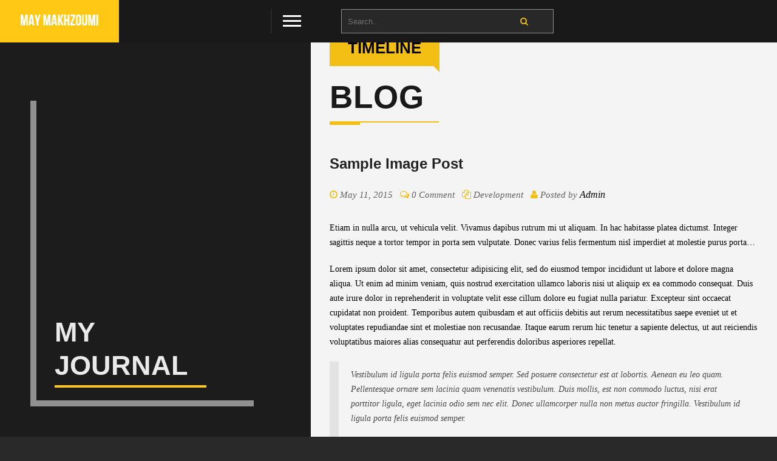

--- FILE ---
content_type: text/html; charset=UTF-8
request_url: https://maymakhzoumi.com/sample-image-post-5/
body_size: 8780
content:
<!DOCTYPE html>
<html class="no-js"  dir="ltr" lang="en-US">

<head>
        <meta charset="utf-8" />
        		
        <meta name="viewport" content="width=device-width, initial-scale=1.0, minimum-scale=1.0, maximum-scale=1.0, user-scalable=no">
               
                <link rel="shortcut icon" href="http://maymakhzoumi.com/wp-content/uploads/2018/12/logo-1.jpg" type="image/x-icon" />
          

	<title>Sample Image Post &#8211;  May Makhzoumi</title>
<meta name='robots' content='max-image-preview:large' />
	<style>img:is([sizes="auto" i], [sizes^="auto," i]) { contain-intrinsic-size: 3000px 1500px }</style>
	<link rel='dns-prefetch' href='//maxcdn.bootstrapcdn.com' />
<link rel="alternate" type="application/rss+xml" title=" May Makhzoumi &raquo; Feed" href="https://maymakhzoumi.com/feed/" />
<script type="text/javascript">
/* <![CDATA[ */
window._wpemojiSettings = {"baseUrl":"https:\/\/s.w.org\/images\/core\/emoji\/16.0.1\/72x72\/","ext":".png","svgUrl":"https:\/\/s.w.org\/images\/core\/emoji\/16.0.1\/svg\/","svgExt":".svg","source":{"concatemoji":"https:\/\/maymakhzoumi.com\/wp-includes\/js\/wp-emoji-release.min.js?ver=474861d061094cac29952a7d92cd1637"}};
/*! This file is auto-generated */
!function(s,n){var o,i,e;function c(e){try{var t={supportTests:e,timestamp:(new Date).valueOf()};sessionStorage.setItem(o,JSON.stringify(t))}catch(e){}}function p(e,t,n){e.clearRect(0,0,e.canvas.width,e.canvas.height),e.fillText(t,0,0);var t=new Uint32Array(e.getImageData(0,0,e.canvas.width,e.canvas.height).data),a=(e.clearRect(0,0,e.canvas.width,e.canvas.height),e.fillText(n,0,0),new Uint32Array(e.getImageData(0,0,e.canvas.width,e.canvas.height).data));return t.every(function(e,t){return e===a[t]})}function u(e,t){e.clearRect(0,0,e.canvas.width,e.canvas.height),e.fillText(t,0,0);for(var n=e.getImageData(16,16,1,1),a=0;a<n.data.length;a++)if(0!==n.data[a])return!1;return!0}function f(e,t,n,a){switch(t){case"flag":return n(e,"\ud83c\udff3\ufe0f\u200d\u26a7\ufe0f","\ud83c\udff3\ufe0f\u200b\u26a7\ufe0f")?!1:!n(e,"\ud83c\udde8\ud83c\uddf6","\ud83c\udde8\u200b\ud83c\uddf6")&&!n(e,"\ud83c\udff4\udb40\udc67\udb40\udc62\udb40\udc65\udb40\udc6e\udb40\udc67\udb40\udc7f","\ud83c\udff4\u200b\udb40\udc67\u200b\udb40\udc62\u200b\udb40\udc65\u200b\udb40\udc6e\u200b\udb40\udc67\u200b\udb40\udc7f");case"emoji":return!a(e,"\ud83e\udedf")}return!1}function g(e,t,n,a){var r="undefined"!=typeof WorkerGlobalScope&&self instanceof WorkerGlobalScope?new OffscreenCanvas(300,150):s.createElement("canvas"),o=r.getContext("2d",{willReadFrequently:!0}),i=(o.textBaseline="top",o.font="600 32px Arial",{});return e.forEach(function(e){i[e]=t(o,e,n,a)}),i}function t(e){var t=s.createElement("script");t.src=e,t.defer=!0,s.head.appendChild(t)}"undefined"!=typeof Promise&&(o="wpEmojiSettingsSupports",i=["flag","emoji"],n.supports={everything:!0,everythingExceptFlag:!0},e=new Promise(function(e){s.addEventListener("DOMContentLoaded",e,{once:!0})}),new Promise(function(t){var n=function(){try{var e=JSON.parse(sessionStorage.getItem(o));if("object"==typeof e&&"number"==typeof e.timestamp&&(new Date).valueOf()<e.timestamp+604800&&"object"==typeof e.supportTests)return e.supportTests}catch(e){}return null}();if(!n){if("undefined"!=typeof Worker&&"undefined"!=typeof OffscreenCanvas&&"undefined"!=typeof URL&&URL.createObjectURL&&"undefined"!=typeof Blob)try{var e="postMessage("+g.toString()+"("+[JSON.stringify(i),f.toString(),p.toString(),u.toString()].join(",")+"));",a=new Blob([e],{type:"text/javascript"}),r=new Worker(URL.createObjectURL(a),{name:"wpTestEmojiSupports"});return void(r.onmessage=function(e){c(n=e.data),r.terminate(),t(n)})}catch(e){}c(n=g(i,f,p,u))}t(n)}).then(function(e){for(var t in e)n.supports[t]=e[t],n.supports.everything=n.supports.everything&&n.supports[t],"flag"!==t&&(n.supports.everythingExceptFlag=n.supports.everythingExceptFlag&&n.supports[t]);n.supports.everythingExceptFlag=n.supports.everythingExceptFlag&&!n.supports.flag,n.DOMReady=!1,n.readyCallback=function(){n.DOMReady=!0}}).then(function(){return e}).then(function(){var e;n.supports.everything||(n.readyCallback(),(e=n.source||{}).concatemoji?t(e.concatemoji):e.wpemoji&&e.twemoji&&(t(e.twemoji),t(e.wpemoji)))}))}((window,document),window._wpemojiSettings);
/* ]]> */
</script>
<style id='wp-emoji-styles-inline-css' type='text/css'>

	img.wp-smiley, img.emoji {
		display: inline !important;
		border: none !important;
		box-shadow: none !important;
		height: 1em !important;
		width: 1em !important;
		margin: 0 0.07em !important;
		vertical-align: -0.1em !important;
		background: none !important;
		padding: 0 !important;
	}
</style>
<link rel='stylesheet' id='wp-block-library-css' href='https://maymakhzoumi.com/wp-includes/css/dist/block-library/style.min.css?ver=474861d061094cac29952a7d92cd1637' type='text/css' media='all' />
<style id='classic-theme-styles-inline-css' type='text/css'>
/*! This file is auto-generated */
.wp-block-button__link{color:#fff;background-color:#32373c;border-radius:9999px;box-shadow:none;text-decoration:none;padding:calc(.667em + 2px) calc(1.333em + 2px);font-size:1.125em}.wp-block-file__button{background:#32373c;color:#fff;text-decoration:none}
</style>
<style id='global-styles-inline-css' type='text/css'>
:root{--wp--preset--aspect-ratio--square: 1;--wp--preset--aspect-ratio--4-3: 4/3;--wp--preset--aspect-ratio--3-4: 3/4;--wp--preset--aspect-ratio--3-2: 3/2;--wp--preset--aspect-ratio--2-3: 2/3;--wp--preset--aspect-ratio--16-9: 16/9;--wp--preset--aspect-ratio--9-16: 9/16;--wp--preset--color--black: #000000;--wp--preset--color--cyan-bluish-gray: #abb8c3;--wp--preset--color--white: #ffffff;--wp--preset--color--pale-pink: #f78da7;--wp--preset--color--vivid-red: #cf2e2e;--wp--preset--color--luminous-vivid-orange: #ff6900;--wp--preset--color--luminous-vivid-amber: #fcb900;--wp--preset--color--light-green-cyan: #7bdcb5;--wp--preset--color--vivid-green-cyan: #00d084;--wp--preset--color--pale-cyan-blue: #8ed1fc;--wp--preset--color--vivid-cyan-blue: #0693e3;--wp--preset--color--vivid-purple: #9b51e0;--wp--preset--gradient--vivid-cyan-blue-to-vivid-purple: linear-gradient(135deg,rgba(6,147,227,1) 0%,rgb(155,81,224) 100%);--wp--preset--gradient--light-green-cyan-to-vivid-green-cyan: linear-gradient(135deg,rgb(122,220,180) 0%,rgb(0,208,130) 100%);--wp--preset--gradient--luminous-vivid-amber-to-luminous-vivid-orange: linear-gradient(135deg,rgba(252,185,0,1) 0%,rgba(255,105,0,1) 100%);--wp--preset--gradient--luminous-vivid-orange-to-vivid-red: linear-gradient(135deg,rgba(255,105,0,1) 0%,rgb(207,46,46) 100%);--wp--preset--gradient--very-light-gray-to-cyan-bluish-gray: linear-gradient(135deg,rgb(238,238,238) 0%,rgb(169,184,195) 100%);--wp--preset--gradient--cool-to-warm-spectrum: linear-gradient(135deg,rgb(74,234,220) 0%,rgb(151,120,209) 20%,rgb(207,42,186) 40%,rgb(238,44,130) 60%,rgb(251,105,98) 80%,rgb(254,248,76) 100%);--wp--preset--gradient--blush-light-purple: linear-gradient(135deg,rgb(255,206,236) 0%,rgb(152,150,240) 100%);--wp--preset--gradient--blush-bordeaux: linear-gradient(135deg,rgb(254,205,165) 0%,rgb(254,45,45) 50%,rgb(107,0,62) 100%);--wp--preset--gradient--luminous-dusk: linear-gradient(135deg,rgb(255,203,112) 0%,rgb(199,81,192) 50%,rgb(65,88,208) 100%);--wp--preset--gradient--pale-ocean: linear-gradient(135deg,rgb(255,245,203) 0%,rgb(182,227,212) 50%,rgb(51,167,181) 100%);--wp--preset--gradient--electric-grass: linear-gradient(135deg,rgb(202,248,128) 0%,rgb(113,206,126) 100%);--wp--preset--gradient--midnight: linear-gradient(135deg,rgb(2,3,129) 0%,rgb(40,116,252) 100%);--wp--preset--font-size--small: 13px;--wp--preset--font-size--medium: 20px;--wp--preset--font-size--large: 36px;--wp--preset--font-size--x-large: 42px;--wp--preset--spacing--20: 0.44rem;--wp--preset--spacing--30: 0.67rem;--wp--preset--spacing--40: 1rem;--wp--preset--spacing--50: 1.5rem;--wp--preset--spacing--60: 2.25rem;--wp--preset--spacing--70: 3.38rem;--wp--preset--spacing--80: 5.06rem;--wp--preset--shadow--natural: 6px 6px 9px rgba(0, 0, 0, 0.2);--wp--preset--shadow--deep: 12px 12px 50px rgba(0, 0, 0, 0.4);--wp--preset--shadow--sharp: 6px 6px 0px rgba(0, 0, 0, 0.2);--wp--preset--shadow--outlined: 6px 6px 0px -3px rgba(255, 255, 255, 1), 6px 6px rgba(0, 0, 0, 1);--wp--preset--shadow--crisp: 6px 6px 0px rgba(0, 0, 0, 1);}:where(.is-layout-flex){gap: 0.5em;}:where(.is-layout-grid){gap: 0.5em;}body .is-layout-flex{display: flex;}.is-layout-flex{flex-wrap: wrap;align-items: center;}.is-layout-flex > :is(*, div){margin: 0;}body .is-layout-grid{display: grid;}.is-layout-grid > :is(*, div){margin: 0;}:where(.wp-block-columns.is-layout-flex){gap: 2em;}:where(.wp-block-columns.is-layout-grid){gap: 2em;}:where(.wp-block-post-template.is-layout-flex){gap: 1.25em;}:where(.wp-block-post-template.is-layout-grid){gap: 1.25em;}.has-black-color{color: var(--wp--preset--color--black) !important;}.has-cyan-bluish-gray-color{color: var(--wp--preset--color--cyan-bluish-gray) !important;}.has-white-color{color: var(--wp--preset--color--white) !important;}.has-pale-pink-color{color: var(--wp--preset--color--pale-pink) !important;}.has-vivid-red-color{color: var(--wp--preset--color--vivid-red) !important;}.has-luminous-vivid-orange-color{color: var(--wp--preset--color--luminous-vivid-orange) !important;}.has-luminous-vivid-amber-color{color: var(--wp--preset--color--luminous-vivid-amber) !important;}.has-light-green-cyan-color{color: var(--wp--preset--color--light-green-cyan) !important;}.has-vivid-green-cyan-color{color: var(--wp--preset--color--vivid-green-cyan) !important;}.has-pale-cyan-blue-color{color: var(--wp--preset--color--pale-cyan-blue) !important;}.has-vivid-cyan-blue-color{color: var(--wp--preset--color--vivid-cyan-blue) !important;}.has-vivid-purple-color{color: var(--wp--preset--color--vivid-purple) !important;}.has-black-background-color{background-color: var(--wp--preset--color--black) !important;}.has-cyan-bluish-gray-background-color{background-color: var(--wp--preset--color--cyan-bluish-gray) !important;}.has-white-background-color{background-color: var(--wp--preset--color--white) !important;}.has-pale-pink-background-color{background-color: var(--wp--preset--color--pale-pink) !important;}.has-vivid-red-background-color{background-color: var(--wp--preset--color--vivid-red) !important;}.has-luminous-vivid-orange-background-color{background-color: var(--wp--preset--color--luminous-vivid-orange) !important;}.has-luminous-vivid-amber-background-color{background-color: var(--wp--preset--color--luminous-vivid-amber) !important;}.has-light-green-cyan-background-color{background-color: var(--wp--preset--color--light-green-cyan) !important;}.has-vivid-green-cyan-background-color{background-color: var(--wp--preset--color--vivid-green-cyan) !important;}.has-pale-cyan-blue-background-color{background-color: var(--wp--preset--color--pale-cyan-blue) !important;}.has-vivid-cyan-blue-background-color{background-color: var(--wp--preset--color--vivid-cyan-blue) !important;}.has-vivid-purple-background-color{background-color: var(--wp--preset--color--vivid-purple) !important;}.has-black-border-color{border-color: var(--wp--preset--color--black) !important;}.has-cyan-bluish-gray-border-color{border-color: var(--wp--preset--color--cyan-bluish-gray) !important;}.has-white-border-color{border-color: var(--wp--preset--color--white) !important;}.has-pale-pink-border-color{border-color: var(--wp--preset--color--pale-pink) !important;}.has-vivid-red-border-color{border-color: var(--wp--preset--color--vivid-red) !important;}.has-luminous-vivid-orange-border-color{border-color: var(--wp--preset--color--luminous-vivid-orange) !important;}.has-luminous-vivid-amber-border-color{border-color: var(--wp--preset--color--luminous-vivid-amber) !important;}.has-light-green-cyan-border-color{border-color: var(--wp--preset--color--light-green-cyan) !important;}.has-vivid-green-cyan-border-color{border-color: var(--wp--preset--color--vivid-green-cyan) !important;}.has-pale-cyan-blue-border-color{border-color: var(--wp--preset--color--pale-cyan-blue) !important;}.has-vivid-cyan-blue-border-color{border-color: var(--wp--preset--color--vivid-cyan-blue) !important;}.has-vivid-purple-border-color{border-color: var(--wp--preset--color--vivid-purple) !important;}.has-vivid-cyan-blue-to-vivid-purple-gradient-background{background: var(--wp--preset--gradient--vivid-cyan-blue-to-vivid-purple) !important;}.has-light-green-cyan-to-vivid-green-cyan-gradient-background{background: var(--wp--preset--gradient--light-green-cyan-to-vivid-green-cyan) !important;}.has-luminous-vivid-amber-to-luminous-vivid-orange-gradient-background{background: var(--wp--preset--gradient--luminous-vivid-amber-to-luminous-vivid-orange) !important;}.has-luminous-vivid-orange-to-vivid-red-gradient-background{background: var(--wp--preset--gradient--luminous-vivid-orange-to-vivid-red) !important;}.has-very-light-gray-to-cyan-bluish-gray-gradient-background{background: var(--wp--preset--gradient--very-light-gray-to-cyan-bluish-gray) !important;}.has-cool-to-warm-spectrum-gradient-background{background: var(--wp--preset--gradient--cool-to-warm-spectrum) !important;}.has-blush-light-purple-gradient-background{background: var(--wp--preset--gradient--blush-light-purple) !important;}.has-blush-bordeaux-gradient-background{background: var(--wp--preset--gradient--blush-bordeaux) !important;}.has-luminous-dusk-gradient-background{background: var(--wp--preset--gradient--luminous-dusk) !important;}.has-pale-ocean-gradient-background{background: var(--wp--preset--gradient--pale-ocean) !important;}.has-electric-grass-gradient-background{background: var(--wp--preset--gradient--electric-grass) !important;}.has-midnight-gradient-background{background: var(--wp--preset--gradient--midnight) !important;}.has-small-font-size{font-size: var(--wp--preset--font-size--small) !important;}.has-medium-font-size{font-size: var(--wp--preset--font-size--medium) !important;}.has-large-font-size{font-size: var(--wp--preset--font-size--large) !important;}.has-x-large-font-size{font-size: var(--wp--preset--font-size--x-large) !important;}
:where(.wp-block-post-template.is-layout-flex){gap: 1.25em;}:where(.wp-block-post-template.is-layout-grid){gap: 1.25em;}
:where(.wp-block-columns.is-layout-flex){gap: 2em;}:where(.wp-block-columns.is-layout-grid){gap: 2em;}
:root :where(.wp-block-pullquote){font-size: 1.5em;line-height: 1.6;}
</style>
<link rel='stylesheet' id='contact-form-7-css' href='https://maymakhzoumi.com/wp-content/plugins/contact-form-7/includes/css/styles.css?ver=6.1.3' type='text/css' media='all' />
<link rel='stylesheet' id='video_popup_main_style-css' href='https://maymakhzoumi.com/wp-content/plugins/video-popup/assets/css/videoPopup.css?ver=2.0.0' type='text/css' media='all' />
<link rel='stylesheet' id='cff-css' href='https://maymakhzoumi.com/wp-content/plugins/custom-facebook-feed/assets/css/cff-style.min.css?ver=4.3.4' type='text/css' media='all' />
<link rel='stylesheet' id='sb-font-awesome-css' href='https://maxcdn.bootstrapcdn.com/font-awesome/4.7.0/css/font-awesome.min.css?ver=474861d061094cac29952a7d92cd1637' type='text/css' media='all' />
<link rel='stylesheet' id='style-css' href='https://maymakhzoumi.com/wp-content/themes/bionickwp/style.css?ver=474861d061094cac29952a7d92cd1637' type='text/css' media='all' />
<link rel='stylesheet' id='reset-css' href='https://maymakhzoumi.com/wp-content/themes/bionickwp/includes/css/reset.css?ver=474861d061094cac29952a7d92cd1637' type='text/css' media='all' />
<link rel='stylesheet' id='plugins-css' href='https://maymakhzoumi.com/wp-content/themes/bionickwp/includes/css/plugins.css?ver=474861d061094cac29952a7d92cd1637' type='text/css' media='all' />
<link rel='stylesheet' id='main-style-css' href='https://maymakhzoumi.com/wp-content/themes/bionickwp/includes/css/style.css?ver=474861d061094cac29952a7d92cd1637' type='text/css' media='all' />
<link rel='stylesheet' id='color-css' href='https://maymakhzoumi.com/wp-content/themes/bionickwp/includes/css/color.css?ver=474861d061094cac29952a7d92cd1637' type='text/css' media='all' />
<script type="text/javascript" src="https://maymakhzoumi.com/wp-includes/js/jquery/jquery.min.js?ver=3.7.1" id="jquery-core-js"></script>
<script type="text/javascript" src="https://maymakhzoumi.com/wp-includes/js/jquery/jquery-migrate.min.js?ver=3.4.1" id="jquery-migrate-js"></script>
<script type="text/javascript" id="video_popup_main_modal-js-extra">
/* <![CDATA[ */
var theVideoPopupGeneralOptions = {"wrap_close":"false","no_cookie":"false","debug":"0"};
/* ]]> */
</script>
<script type="text/javascript" src="https://maymakhzoumi.com/wp-content/plugins/video-popup/assets/js/videoPopup.js?ver=2.0.0" id="video_popup_main_modal-js"></script>
<script></script><link rel="https://api.w.org/" href="https://maymakhzoumi.com/wp-json/" /><link rel="alternate" title="JSON" type="application/json" href="https://maymakhzoumi.com/wp-json/wp/v2/posts/152" /><link rel="EditURI" type="application/rsd+xml" title="RSD" href="https://maymakhzoumi.com/xmlrpc.php?rsd" />

<link rel="canonical" href="https://maymakhzoumi.com/sample-image-post-5/" />
<link rel='shortlink' href='https://maymakhzoumi.com/?p=152' />
<link rel="alternate" title="oEmbed (JSON)" type="application/json+oembed" href="https://maymakhzoumi.com/wp-json/oembed/1.0/embed?url=https%3A%2F%2Fmaymakhzoumi.com%2Fsample-image-post-5%2F" />
<link rel="alternate" title="oEmbed (XML)" type="text/xml+oembed" href="https://maymakhzoumi.com/wp-json/oembed/1.0/embed?url=https%3A%2F%2Fmaymakhzoumi.com%2Fsample-image-post-5%2F&#038;format=xml" />
<meta name="generator" content="Redux 4.5.7" /><meta name="generator" content="Powered by WPBakery Page Builder - drag and drop page builder for WordPress."/>
<meta name="generator" content="Powered by Slider Revolution 6.7.38 - responsive, Mobile-Friendly Slider Plugin for WordPress with comfortable drag and drop interface." />
<script>function setREVStartSize(e){
			//window.requestAnimationFrame(function() {
				window.RSIW = window.RSIW===undefined ? window.innerWidth : window.RSIW;
				window.RSIH = window.RSIH===undefined ? window.innerHeight : window.RSIH;
				try {
					var pw = document.getElementById(e.c).parentNode.offsetWidth,
						newh;
					pw = pw===0 || isNaN(pw) || (e.l=="fullwidth" || e.layout=="fullwidth") ? window.RSIW : pw;
					e.tabw = e.tabw===undefined ? 0 : parseInt(e.tabw);
					e.thumbw = e.thumbw===undefined ? 0 : parseInt(e.thumbw);
					e.tabh = e.tabh===undefined ? 0 : parseInt(e.tabh);
					e.thumbh = e.thumbh===undefined ? 0 : parseInt(e.thumbh);
					e.tabhide = e.tabhide===undefined ? 0 : parseInt(e.tabhide);
					e.thumbhide = e.thumbhide===undefined ? 0 : parseInt(e.thumbhide);
					e.mh = e.mh===undefined || e.mh=="" || e.mh==="auto" ? 0 : parseInt(e.mh,0);
					if(e.layout==="fullscreen" || e.l==="fullscreen")
						newh = Math.max(e.mh,window.RSIH);
					else{
						e.gw = Array.isArray(e.gw) ? e.gw : [e.gw];
						for (var i in e.rl) if (e.gw[i]===undefined || e.gw[i]===0) e.gw[i] = e.gw[i-1];
						e.gh = e.el===undefined || e.el==="" || (Array.isArray(e.el) && e.el.length==0)? e.gh : e.el;
						e.gh = Array.isArray(e.gh) ? e.gh : [e.gh];
						for (var i in e.rl) if (e.gh[i]===undefined || e.gh[i]===0) e.gh[i] = e.gh[i-1];
											
						var nl = new Array(e.rl.length),
							ix = 0,
							sl;
						e.tabw = e.tabhide>=pw ? 0 : e.tabw;
						e.thumbw = e.thumbhide>=pw ? 0 : e.thumbw;
						e.tabh = e.tabhide>=pw ? 0 : e.tabh;
						e.thumbh = e.thumbhide>=pw ? 0 : e.thumbh;
						for (var i in e.rl) nl[i] = e.rl[i]<window.RSIW ? 0 : e.rl[i];
						sl = nl[0];
						for (var i in nl) if (sl>nl[i] && nl[i]>0) { sl = nl[i]; ix=i;}
						var m = pw>(e.gw[ix]+e.tabw+e.thumbw) ? 1 : (pw-(e.tabw+e.thumbw)) / (e.gw[ix]);
						newh =  (e.gh[ix] * m) + (e.tabh + e.thumbh);
					}
					var el = document.getElementById(e.c);
					if (el!==null && el) el.style.height = newh+"px";
					el = document.getElementById(e.c+"_wrapper");
					if (el!==null && el) {
						el.style.height = newh+"px";
						el.style.display = "block";
					}
				} catch(e){
					console.log("Failure at Presize of Slider:" + e)
				}
			//});
		  };</script>
<noscript><style> .wpb_animate_when_almost_visible { opacity: 1; }</style></noscript>    
<!-- Global site tag (gtag.js) - Google Analytics -->
<script async src="https://www.googletagmanager.com/gtag/js?id=UA-22491298-10"></script>
<script>
  window.dataLayer = window.dataLayer || [];
  function gtag(){dataLayer.push(arguments);}
  gtag('js', new Date());

  gtag('config', 'UA-22491298-10');
</script>

</head>

<body class="wp-singular post-template-default single single-post postid-152 single-format-standard wp-theme-bionickwp wpb-js-composer js-comp-ver-8.7.2 vc_responsive">

        <!--================= loader start ================-->		
	
        <div class="loader-holder">
            <div class="loader-inner loader-vis">
                <div class="loader"></div>
            </div>
        </div>
		
        <!-- loader end -->
		
        <!--================= main start ================-->
        <div id="main">
            <!--=============== header ===============-->	
            <header>
			                    <div class="logo-holder"><a href="https://maymakhzoumi.com/" ><img src="http://maymakhzoumi.com/wp-content/uploads/2018/12/logo.jpg" class="respimg" alt="MAY MAKHZOUMI"></a></div>
				                <div class="nav-button">
                    <span  class="nos"></span>
                    <span class="ncs"></span>
                    <span class="nbs"></span>
                </div>
            </header>
            <!-- header  end -->
            <!--=============== wrapper ===============-->	
            <div id="wrapper">
                <!--=============== content-holder ===============-->	
                <div class="content-holder scale-bg2">
                    <!--=============== navigation ===============-->
                    <div class="nav-inner isDown">
                        <div class="nav-decor nav-decor-tl"></div>
                        <div class="nav-decor nav-decor-br"></div>
                        <div class="overlay"></div>
                        <nav>
                             <!-- start main nav -->
	<ul class=""><li id="menu-item-233"  class="menu-item menu-item-type-post_type menu-item-object-page" > <a class="custom-scroll-link" href=" https://maymakhzoumi.com/#about-2" data-toggle="my-scrollspy-2">About</a></li>
<li id="menu-item-343"  class="menu-item menu-item-type-post_type menu-item-object-page" > <a class="custom-scroll-link" href=" https://maymakhzoumi.com/#education" data-toggle="my-scrollspy-2">Education</a></li>
<li id="menu-item-236"  class="menu-item menu-item-type-post_type menu-item-object-page" > <a class="custom-scroll-link" href=" https://maymakhzoumi.com/#positions" data-toggle="my-scrollspy-2">Positions</a></li>
<li id="menu-item-240"  class="menu-item menu-item-type-post_type menu-item-object-page" > <a class="custom-scroll-link" href=" https://maymakhzoumi.com/#achievements" data-toggle="my-scrollspy-2">Achievements</a></li>
<li id="menu-item-332"  class="menu-item menu-item-type-post_type menu-item-object-page" > <a class="custom-scroll-link" href="https://maymakhzoumi.com/honorary-office-andmemberships/"  data-toggle="my-scrollspy-2">Honorary Office and Memberships</a></li>
<li id="menu-item-354"  class="menu-item menu-item-type-post_type menu-item-object-page" > <a class="custom-scroll-link" href="https://maymakhzoumi.com/conferences-attended-and-participatedin/"  data-toggle="my-scrollspy-2">Conferences attended and participated</a></li>
<li id="menu-item-331"  class="menu-item menu-item-type-post_type menu-item-object-page" > <a class="custom-scroll-link" href="https://maymakhzoumi.com/awards/"  data-toggle="my-scrollspy-2">Awards</a></li>
<li id="menu-item-330"  class="menu-item menu-item-type-post_type menu-item-object-page" > <a class="custom-scroll-link" href="https://maymakhzoumi.com/endowments/"  data-toggle="my-scrollspy-2">Endowments</a></li>
<li id="menu-item-205"  class="menu-item menu-item-type-post_type menu-item-object-page" > <a class="custom-scroll-link" href="https://maymakhzoumi.com/contact/"  data-toggle="my-scrollspy-2">Contact</a></li>
</li>
<li id="menu-item-471"  class="menu-item menu-item-type-post_type menu-item-object-page" > <a class="custom-scroll-link" href=" https://maymakhzoumi.com/#facebook-feed" data-toggle="my-scrollspy-2">Facebook Feed</a></li>
</ul>
					

							<li id="menu-item-240" class="menu-item menu-item-type-post_type menu-item-object-page"><a href="https://makhzoumi-foundation.org/" target="_blank">Makhzoumi Foundation</a></li>
                        </nav>
                    </div>
                    <!-- navigation  end --> 


<!-- Blog Post Details Section Start -->
		
<!-- Default Layout -->		
		

<!--=============== fixed-column ===============-->	
<div class="fixed-column">
    <div class="bg-wrapper">
        <div class="bg" style="background-image:url()"></div>
        <div class="overlay"></div>
		        <div class="bg-title"><span>My Journal </span></div>
			
    </div>
</div>
<!-- fixed-column end -->

<!--=============== wrapper-inner  ===============-->
<div class="wrapper-inner">
    <!--=============== content ===============-->	
    <div class="content">
        <section>
            <div class="container">
			
                 
		
                <div class="section-title">
				    					
                    <div class="sect-subtitle" data-top-bottom="transform: translateY(-300px);" data-bottom-top="transform: translateY(300px);"><span>Blog</span></div>
                    <h3>Timeline </h3>  
                    <h2>Blog</h2>				
					
						
					
                    <div class="st-separator"></div>
                </div>
				
											
                 

				 
			
                <div class="searh-holder">
                    <div class="searh-inner">
                        <form id="searchfrom" role="search" method="get" action="https://maymakhzoumi.com/">
                            <input name="s" type="text" class="search" placeholder="Search.." />
                            <button class="search-submit" id="submit_btn"><i class="fa fa-search transition"></i> </button>
                        </form>
                    </div>
                </div>	
				
				
                				
				
				<!-- post-->
                <article class="post th-check">
				
				<div id="post-152" class="post-152 post type-post status-publish format-standard hentry category-development tag-brand tag-development tag-php tag-web">
				
                    <h4>Sample Image Post</h4>
					
                    <ul class="post-meta">
                        <li><i class="fa fa-clock-o"></i> May 11, 2015</li>
                        <li><i class="fa fa-comments-o"></i> 0 Comment</li>
                        <li><i class="fa fa-files-o"></i> <a href="https://maymakhzoumi.com/category/development/" rel="category tag">Development</a></li>
						                        <li><i class="fa fa-user"></i> Posted by <span>admin</span></li>
						                    </ul>
                    
					<!-- Post Formats Start -->
							
					<!-- Image Post -->
								
						

                                            	

                    <!-- Empty -->
									
														
                    	

					<!-- Post Formats End -->	
                    
					<p>
					    <p>Etiam in nulla arcu, ut vehicula velit. Vivamus dapibus rutrum mi ut aliquam. In hac habitasse platea dictumst. Integer sagittis neque a tortor tempor in porta sem vulputate. Donec varius felis fermentum nisl imperdiet at molestie purus porta&#8230;</p>
<p>Lorem ipsum dolor sit amet, consectetur adipisicing elit, sed do eiusmod tempor incididunt ut labore et dolore magna aliqua. Ut enim ad minim veniam, quis nostrud exercitation ullamco laboris nisi ut aliquip ex ea commodo consequat. Duis aute irure dolor in reprehenderit in voluptate velit esse cillum dolore eu fugiat nulla pariatur. Excepteur sint occaecat cupidatat non proident. Temporibus autem quibusdam et aut officiis debitis aut rerum necessitatibus saepe eveniet ut et voluptates repudiandae sint et molestiae non recusandae. Itaque earum rerum hic tenetur a sapiente delectus, ut aut reiciendis voluptatibus maiores alias consequatur aut perferendis doloribus asperiores repellat.</p>
<blockquote><p>Vestibulum id ligula porta felis euismod semper. Sed posuere consectetur est at lobortis. Aenean eu leo quam. Pellentesque ornare sem lacinia quam venenatis vestibulum. Duis mollis, est non commodo luctus, nisi erat porttitor ligula, eget lacinia odio sem nec elit. Donec ullamcorper nulla non metus auctor fringilla. Vestibulum id ligula porta felis euismod semper.</p></blockquote>
<p>Etiam in nulla arcu, ut vehicula velit. Vivamus dapibus rutrum mi ut aliquam. In hac habitasse platea dictumst. Integer sagittis neque a tortor tempor in porta sem vulputate. Donec varius felis fermentum nisl imperdiet at molestie purus porta&#8230;</p>
					</p>
                    
					<ul class="post-tags">
                        <li>Tags: <a href="https://maymakhzoumi.com/tag/brand/" rel="tag">brand</a>, <a href="https://maymakhzoumi.com/tag/development/" rel="tag">development</a>, <a href="https://maymakhzoumi.com/tag/php/" rel="tag">php</a>, <a href="https://maymakhzoumi.com/tag/web/" rel="tag">web</a></li>
                    </ul>
					
				</div>
				
                </article>
				
					
				
				 
			
                <div class="share-holder">
			        					<h4>Share :  </h4>
			        				
                    <div class="share-container no-align-share"  data-share="['facebook','pinterest','googleplus','twitter','linkedin']"></div>
                </div>
				
								

				<div id="comments" class="th-check">		

                    							
							
                </div>	
				
            </div>
        </section>
    </div>
    <!-- content end  -->
</div>
<!-- wrapper-inner end  -->					
	
<div class="height-emulator"></div>	

                      
				   	
				   <footer>
					    
                        <div class="container">
                            <div class="row">
							
								<div class="col-md-4"><div id="custom_social_dewidget-1" class="widget footer-info spo-footer-widget text-left widget_custom_social_dewidget"><h4 class="spo-footer-widget-title">Find me</h4><div class="footer-social"><ul><li><a href="https://www.facebook.com/makhzoumi.foundation/" target="_blank"><i class="fa fa-facebook"></i></a></li><li><a href="#" target="_blank"><i class="fa fa-twitter"></i></a></li><li><a href="#" target="_blank"><i class="fa fa-google-plus"></i></a></li><li><a href="#" target="_blank"><i class="fa fa-skype"></i></a></li><li><a href="#" target="_blank"><i class="fa fa-linkedin"></i></a></li></ul></div></div></div><div class="col-md-4"><div id="custom_contact_dewidget-1" class="widget footer-info spo-footer-widget text-left widget_custom_contact_dewidget"><h4 class="spo-footer-widget-title">Contact info</h4><ul class="footer-contacts"><li><a href="tel:(+961) 1662591" target="_top"><i class="fa fa-phone"></i> (+961) 1662591</a></li><li><a href="" target="_blank"><i class="fa fa-map-marker"></i> <span>C/O Makhzoumi Foundation,AdonisBldg.,
Bchara El-Khoury Street P.O.Box 13-5009, Beirut,Lebanon</span></a></li><li><a href="mailto:may@makhzoumi.com" target="_top"><i class="fa fa-envelope-o"></i> may@makhzoumi.com</a></li></ul></div></div><div class="widget_text col-md-4"><div id="custom_html-2" class="widget_text widget footer-info spo-footer-widget text-left widget_custom_html"><h4 class="spo-footer-widget-title">Website</h4><div class="textwidget custom-html-widget"><ul style="color:#707070;underline:none;">
	
	<li><a href="http://www.makhzoumifoundation.org" target="_blank">www.makhzoumifoundation.org</a></li>
	<li><a href="https://www.amazon.co.uk/dp/9948168550" target="_blank">www.ceojourney.com</a></li>
	<li><a href="http://www.futurepipe.com" target="_blank">www.futurepipe.com</a></li>
</ul></div></div></div>					

                            </div>
                        </div>
						
						
                        <!--to top / privacy policy-->
                        <div class="to-top-holder copyright">
                            <div class="container">
							
							 
                               <p><span style="font-family: 'Times New Roman', serif; font-size: 12pt;"> </span>© | <span style="font-family: 'Times New Roman', serif;">May Makhzoumi </span>All rights reserved.</p>
							

                                <div class="to-top"> <i class="fa fa-angle-double-up"></i></div>
                            </div>
						
                        </div>
                    </footer>
					                    <!-- footer end -->	


	

 

                    <!-- ================footer ==================== -->				
 
                </div>
                <!-- content-holder end -->
            </div>
            <!-- wrapper end -->
        </div>
        <!-- Main end -->


		<script>
			window.RS_MODULES = window.RS_MODULES || {};
			window.RS_MODULES.modules = window.RS_MODULES.modules || {};
			window.RS_MODULES.waiting = window.RS_MODULES.waiting || [];
			window.RS_MODULES.defered = true;
			window.RS_MODULES.moduleWaiting = window.RS_MODULES.moduleWaiting || {};
			window.RS_MODULES.type = 'compiled';
		</script>
		<script type="speculationrules">
{"prefetch":[{"source":"document","where":{"and":[{"href_matches":"\/*"},{"not":{"href_matches":["\/wp-*.php","\/wp-admin\/*","\/wp-content\/uploads\/*","\/wp-content\/*","\/wp-content\/plugins\/*","\/wp-content\/themes\/bionickwp\/*","\/*\\?(.+)"]}},{"not":{"selector_matches":"a[rel~=\"nofollow\"]"}},{"not":{"selector_matches":".no-prefetch, .no-prefetch a"}}]},"eagerness":"conservative"}]}
</script>
<!-- Custom Facebook Feed JS -->
<script type="text/javascript">var cffajaxurl = "https://maymakhzoumi.com/wp-admin/admin-ajax.php";
var cfflinkhashtags = "true";
</script>
<link rel='stylesheet' id='rs-plugin-settings-css' href='//maymakhzoumi.com/wp-content/plugins/revslider/sr6/assets/css/rs6.css?ver=6.7.38' type='text/css' media='all' />
<style id='rs-plugin-settings-inline-css' type='text/css'>
#rs-demo-id {}
</style>
<script type="text/javascript" src="https://maymakhzoumi.com/wp-includes/js/dist/hooks.min.js?ver=4d63a3d491d11ffd8ac6" id="wp-hooks-js"></script>
<script type="text/javascript" src="https://maymakhzoumi.com/wp-includes/js/dist/i18n.min.js?ver=5e580eb46a90c2b997e6" id="wp-i18n-js"></script>
<script type="text/javascript" id="wp-i18n-js-after">
/* <![CDATA[ */
wp.i18n.setLocaleData( { 'text direction\u0004ltr': [ 'ltr' ] } );
/* ]]> */
</script>
<script type="text/javascript" src="https://maymakhzoumi.com/wp-content/plugins/contact-form-7/includes/swv/js/index.js?ver=6.1.3" id="swv-js"></script>
<script type="text/javascript" id="contact-form-7-js-before">
/* <![CDATA[ */
var wpcf7 = {
    "api": {
        "root": "https:\/\/maymakhzoumi.com\/wp-json\/",
        "namespace": "contact-form-7\/v1"
    }
};
/* ]]> */
</script>
<script type="text/javascript" src="https://maymakhzoumi.com/wp-content/plugins/contact-form-7/includes/js/index.js?ver=6.1.3" id="contact-form-7-js"></script>
<script type="text/javascript" src="//maymakhzoumi.com/wp-content/plugins/revslider/sr6/assets/js/rbtools.min.js?ver=6.7.38" defer async id="tp-tools-js"></script>
<script type="text/javascript" src="//maymakhzoumi.com/wp-content/plugins/revslider/sr6/assets/js/rs6.min.js?ver=6.7.38" defer async id="revmin-js"></script>
<script type="text/javascript" src="https://maymakhzoumi.com/wp-content/plugins/custom-facebook-feed/assets/js/cff-scripts.min.js?ver=4.3.4" id="cffscripts-js"></script>
<script type="text/javascript" src="https://maymakhzoumi.com/wp-content/themes/bionickwp/includes/js/plugins.js?ver=1.0" id="plugins-js"></script>
<script type="text/javascript" src="https://maymakhzoumi.com/wp-content/themes/bionickwp/includes/js/scripts.js?ver=1.0" id="scripts-js"></script>
<script type="text/javascript" src="https://maymakhzoumi.com/wp-content/themes/bionickwp/includes/js/custom.js?ver=1.0" id="custom-js"></script>
<script></script><style type="text/css" class="custom-dynamic-css">
 
    	
	
		
  
 </style>
 
 </body>
</html> 

--- FILE ---
content_type: text/css
request_url: https://maymakhzoumi.com/wp-content/themes/bionickwp/style.css?ver=474861d061094cac29952a7d92cd1637
body_size: 182
content:
/*
Theme Name: BionickWP
Theme URI: http://themeforest.net/item/bionick-personal-portfolio-wordpress-theme/12103153?ref=webRedox
Author: webRedox Team
Author URI: http://themeforest.net/user/webRedox
Website: http://webredox.net
Description: Bionick - Responsive Personal Portfolio WordPress Theme
Version: 3.0
Tags: four-columns, fluid-layout, custom-background, custom-colors, featured-images, theme-options

License:
License URI:
*/

.wp-caption{}
.wp-caption-text{}
.sticky{}
.gallery-caption{}
.bypostauthor{}
.alignright{}
.alignleft{}
.aligncenter{}
.screen-reader-text {}
.screen-reader-text:focus {}
#vdeosec .wpb_text_column.wpb_content_element {
    margin: 0px !important;
}
#vdeosec img {
    opacity: 0.6;
	cursor:pointer;
}
#vdeosec .vc_column-inner:hover img {
    opacity: 1;
}

--- FILE ---
content_type: text/css
request_url: https://maymakhzoumi.com/wp-content/themes/bionickwp/includes/css/style.css?ver=474861d061094cac29952a7d92cd1637
body_size: 10658
content:
@charset "utf-8";
/*======================================

 [ -Main Stylesheet-
  Theme: Bionick
  Version: 1.0
  Last change: 18/06/2015 ]
  	+++Fonts +++
	++++General Styles++++
	++++Typography ++++
	++++Page preload ++++
	++++Content Styles ++++
	++++Loader ++++
	++++Header ++++
	++++Navigation ++++
	++++Home  ++++
	++++Section title+++++
	++++Button +++++
	++++Slider / Carousel++++
	++++Facts ++++
	++++Resume ++++
	++++Services ++++
	++++Skills  ++++
	++++Testimonials ++++
	++++Footer ++++
	++++Twitter ++++
	++++Portfolio ++++
	++++Share ++++
	++++Contacts ++++
	++++Blog ++++
	++++Responsive ++++
*/
/*-------------Import fonts ---------------------------------------*/
@import url(http://fonts.googleapis.com/css?family=Lato:400,700,900|Raleway:400,800,900,600,700,500|Montserrat:400,700);
@font-face {
    font-family: 'bebas_neuebold';
    src: url('../fonts/bebasneue_bold-webfont.eot');
    src: url('../fonts/bebasneue_bold-webfont.eot?#iefix') format('embedded-opentype'),
         url('../fonts/bebasneue_bold-webfont.woff2') format('woff2'),
         url('../fonts/bebasneue_bold-webfont.woff') format('woff'),
         url('../fonts/bebasneue_bold-webfont.ttf') format('truetype'),
         url('../fonts/bebasneue_bold-webfont.svg#bebas_neuebold') format('svg');
    font-weight: normal;
    font-style: normal;

}
/*-------------General Style---------------------------------------*/
html{
	overflow-x:hidden !important;
	height:100%;
}
body{
	margin: 0;
	padding: 0;
	font-family: 'Raleway', sans-serif;
	font-weight: 400;
	font-size: 12px;
	color: #000;
	background:#292929;
	height:100%;
	text-align:center;
}
@-o-viewport {width: device-width;}
@-ms-viewport {width: device-width;}
@viewport {width: device-width;}
/*--------------Typography--------------------------------------*/
h1 {
	font-size: 4.46666666667em;
	text-transform: uppercase;
	font-weight: 400;
	line-height: 1.17em;
}
h2 {
	font-size: 3.2em;
	font-weight: 300;
}
h3 {
	font-size: 1em;
}
h4 {
	font-size: 0.9em;
	font-weight: 200;
}
h5 {
	font-size: 0.8em;
	font-weight: 200;
}
h6 {
	font-size: 0.6em;
	font-weight: 200;
}
p {
	text-align:left;
	font-size:14px;
	line-height:24px;
	padding-bottom:10px;
	font-family: verdana;
	color: #000;
}
blockquote {
	float:left;
	padding: 10px 20px;
	margin: 0 0 20px;
	font-size: 17.5px;
	border-left: 15px solid #eee;
}
blockquote p {
	font-family: Georgia, "Times New Roman", Times, serif;
	font-style:italic;
	color:#494949;
}
/* ---------Content Styles--------------------------------------*/
#main{
	height:100%;
	width:100%;
	position:absolute;
	top:0;
	left:0;
	z-index:2;
	opacity:0;
}
#wrapper{
	height:100%;
	margin-left:0;
	vertical-align:top;
	position: absolute;
	left:0;
	top:0;
	right:0;
	z-index:2;
	width:100%;
}
.content-holder{
	vertical-align: top;
	position: absolute;
	left:0;
	top: 0;
	right: 0;
	z-index: 2;
	height: 100%;
	-webkit-transition: all 300ms linear;
    -moz-transition: all 300ms linear;
    -o-transition: all 300ms linear;
    -ms-transition: all 300ms linear;
    transition: all 300ms linear;
}
.scale-bg2{
	opacity:0;
}
.container{
	max-width: 900px;
	width:92%;
	margin:0 auto;
	position: relative;
	z-index:2;
}
.content {
	width:100%;
	position:relative;
	z-index:2;
	float:left;
	height:100%;
}
.full-height {
	height:100%;
}
.wrapper-inner {
	float:right;
	width:60%;
	position:relative;
	background:#fff;
	padding:0px 0 0px;
	z-index:4;
	opacity:0;
}
.home-wrap {
	padding-top:0;
}
.folio-wrap {
	padding:70px 0 0 0;
	background:#292929;
}
.no-padding {
	padding:0 !important;
}
.full-width-wrap {
	width:100%;
	padding-top:70px !important;
}
.full-width-wrap:before {
	content:'';
	position:absolute;
	right:0;
	width:70%;
	background:#191919;
	top:-70px;
	height:70px;
}
.bg {
	position:absolute;
	top:0;
	left:0;
	width:100%;
	height:100%;
	background-size: cover;
	background-attachment: scroll  ;
	background-position: center  ;
	background-repeat:repeat;
	background-origin: content-box;
}
.full-height-parallax {
	position: absolute;
	top:0;
	left:0;
	width:100%;
	height:100%;
	overflow:hidden;
	z-index:2;
}
.respimg {
	width:100%;
	height:auto;
}
.overlay {
	position:absolute;
	top:0;
	left:0;
	width:100%;
	height:100%;
	background:#000;
	opacity:0.2;
}
section {
	float:left;
	width:100%;
	position:relative;
	padding:50px 0;
}
.align-text {
	text-align:left;
}
.section-parallax {
	position:absolute;
	top:0;
	left:0;
	width:100%;
	height:100%;
}
.no-border {
	border:none !important;
}
/*------ Fixed column-------------------------------------------------*/
.fixed-column {
	position:fixed;
	top:0;
	left:0;
	width:40%;
	height:100%;
	z-index:3;
	opacity:0;
	-webkit-transform: translate3d(0,0,0);
}
.fixed-column .overlay {
	opacity:0.3;
}
.bg-wrapper  {
	position:absolute;
	top:0;
	left:0;
	width:100%;
	height:100%;
	-webkit-transition: all 0.4s  ease-in-out;
	-moz-transition: all 0.4s ease-in-out;
	-o-transition: all 0.4s ease-in-out;
	-ms-transition: all 0.4s   ease-in-out;
	transition: all 0.4s  ease-in-out;
}
.chbg {
	opacity:0.5;
}
.bg-wrapper:before  , .bg-wrapper:after{
	content:'';
	position:absolute;
	bottom:50px;
	left:50px;
	z-index:2;
	background:rgba(255,255,255,0.51);
}
.bg-wrapper:before {
	width:10px;
	height:70%;
}
.bg-wrapper:after {
	width:70%;
	height:10px;
	margin-left:10px;
}
.bg-title {
	position:absolute;
	bottom:90px;
	left:90px;
	font-size:60px;
	text-align:left;
}
.bg-title span {
	float:left;
	line-height:55px;
	max-width:250px;
	color:rgba(255,255,255,0.91);
	font-weight:bold;
	text-transform:uppercase;
}
.bg-title:before {
	content:'';
	position:absolute;
	bottom:-9px;
	left:0;
	width:100%;
	height:4px;
}
/*------ Header-------------------------------------------------*/
header {
	position:fixed;
	top:0;
	left:0;
	width:40%;
	height:70px;
	background:#191919;
	z-index:10;
	-webkit-transform: translate3d(0,0,0);
}
.logo-holder {
	float:left;
	max-width:200px;
	height:70px;
	position:relative;
	padding:0 30px;
	line-height:70px;
}
/*------ loader-------------------------------------------------*/
 .loader-holder {
	 position:fixed;
	 width:50px;
	 height:50px;
	 top:50%;
	 left:50%;
	 margin-top:-20px;
	 margin-left:-20px;
	 z-index:150;
}
.loader-inner {
	top:0;
	left:0;
	position:absolute;
  	width: 50px;
  	height: 50px;
  	z-index:20;
	-webkit-transition: all 0.4s  ease-in-out;
	-moz-transition: all 0.4s ease-in-out;
	-o-transition: all 0.4s ease-in-out;
	-ms-transition: all 0.4s   ease-in-out;
	transition: all 0.4s  ease-in-out;
}
.loader {
	float:left;
	width: 50px;
	height: 50px;
	border-left:10px solid #191919;
	-webkit-animation: load8 1.1s infinite linear;
	animation: load8 1.1s infinite linear;
}
.loader , .loader:after {
	border-radius: 50%;
	width: 40px;
	height: 40px;
}
@-webkit-keyframes load8 {
  0% {
    -webkit-transform: rotate(0deg);
    transform: rotate(0deg);
  }
  100% {
    -webkit-transform: rotate(360deg);
    transform: rotate(360deg);
  }
}
@keyframes load8 {
  0% {
    -webkit-transform: rotate(0deg);
    transform: rotate(0deg);
  }
  100% {
    -webkit-transform: rotate(360deg);
    transform: rotate(360deg);
  }
}
/* ---------Navigation--------------------------------------*/
.nav-inner {
	position:fixed;
	top:0;
	left:0;
	width:40%;
	height:100%;
	z-index:9;
	visibility: hidden;
	-webkit-transition: all 0.4s ease-in-out;
	-moz-transition: all 0.4s ease-in-out;
	-o-transition: all 0.4s ease-in-out;
	-ms-transition: all 0.4s ease-in-out;
	transition: all 0.4s ease-in-out;
	-webkit-transform: perspective(200px) rotateX(-15deg) scale(0.75);
	-moz-transform: perspective(200px) rotateX(-15deg) scale(0.75);
	-o-transform: perspective(200px) rotateX(-15deg) scale(0.75);
	-ms-transform: perspective(200px) rotateX(-15deg) scale(0.75);
	transform: perspective(200px) rotateX(-15deg) scale(0.75);
	opacity:0;
}
.nav-inner:before {
	content:'';
	position:absolute;
	width:60%;
	height:2px;
	left:20%;
	top:50%;
	z-index:2;
	opacity:0.3;
	-webkit-transform: rotate(-45deg);
	-moz-transform: rotate(-45deg);
	-o-transform: rotate(-45deg);
	-ms-transform: rotate(-45deg);
	transform: rotate(-45deg);
}
.nav-inner.menhov:before {
	-webkit-transform: rotate(45deg);
	-moz-transform: rotate(45deg);
	-o-transform: rotate(45deg);
	-ms-transform: rotate(45deg);
	transform: rotate(45deg);
}
.vismen {
	visibility: visible;
	-webkit-transform: perspective(200px) rotateX(0deg) scale(1.0);
	-moz-transform: perspective(200px) rotateX(0deg) scale(1.0);
	-o-transform: perspective(200px) rotateX(0deg) scale(1.0);
	-ms-transform: perspective(200px) rotateX(0deg) scale(1.0);
	transform: perspective(200px) rotateX(0deg) scale(1.0);
	opacity:1;
}
.nav-inner .overlay {
	opacity:0.8;
}
.nav-inner nav {
	width:100%;
	float:left;
	position:relative;
	top:50%;
	-webkit-transform: translate3d(0,0,0);
}
.nav-inner nav li {
	float:left;
	width:100%;
	padding:5px 0;
	position:relative;
}
.nav-inner nav li:before {
	content:'';
	position:absolute;
	top:0;
	left:0;
	width:100%;
	height:100%;
	background:rgba(255,255,255,0.51);
	opacity:0;
}
.nav-inner nav li a {
	color:#fff;
	font-size:24px;
	text-transform:uppercase;
	font-family: 'Montserrat', sans-serif;
	position:relative;
}
.nav-inner nav li a  , .nav-inner nav li:before  , .nav-inner:before , .nav-inner nav li.subnav a i.subnavicon   {
	-webkit-transition: all 200ms linear;
    -moz-transition: all 200ms linear;
    -o-transition: all 200ms linear;
    -ms-transition: all 200ms linear;
    transition: all 200ms linear;
}
.nav-inner nav li:hover:before {
 	opacity:1;
}
.nav-inner nav li.subnav a i.subnavicon {
	position:absolute;
	bottom:6px;
	right:-100%;
	z-index:5;
	color:#fff;
	font-size:12px;
}
.nav-inner nav li.subnav:hover i.subnavicon {
	-webkit-transform: rotate(90deg);
	-moz-transform: rotate(90deg);
	-o-transform: rotate(90deg);
	-ms-transform: rotate(90deg);
	transform: rotate(90deg);
}
.nav-inner nav li.subnav ul li a i.subnavicon {
	display:none;
}
.scroll-nav-holder {
	float:right;
	width:100%;
	line-height:70px;
	background:#191919;
	position:relative;
	z-index:6;
	top:0
}
.scroll-nav {
	float:left;
	margin-left:10px;
}
.scroll-nav li {
	float:left;
}
.scroll-nav li a {
	padding:15px 24px;
	background:#292929;
	color:#fff;
	position:relative;
	overflow:hidden;
}
.scroll-nav li a span {
	position:relative;
	z-index:2;
}
.scroll-nav li a:before, .nav-button span:before {
	content:'';
	position:absolute;
	top:0;
	left:0;
	height:100%;
	width:0;
	z-index:1;
	-webkit-transition: all 0.2s ease-in-out;
	-moz-transition: all 0.2s ease-in-out;
	-o-transition: all 0.2s ease-in-out;
	-ms-transition: all 0.2s ease-in-out;
	transition: all 0.2s ease-in-out;
}
.scroll-nav li a.act-link:before  , .nav-button:hover span:before{
	width:100%;
}
.scroll-nav li a.act-link{
	color:#000;
}
@media screen and (-webkit-min-device-pixel-ratio:0) {
.scroll-nav li a:before  {
	position:relative;
}	
 .scroll-nav li a.act-link{
	color:#000;
	-webkit-transition: all 0.5s ease-in-out;
	-moz-transition: all 0.5s ease-in-out;
	-o-transition: all 0.5s ease-in-out;
	-ms-transition: all 0.5s ease-in-out;
	transition: all 0.5s ease-in-out;
}
}
.scroll-nav li a.act-link:hover {
	color:#fff;
}
.nav-inner nav li ul li a {
	font-size:14px;
}
.nav-inner nav li.subnav:hover:before {
	display:none;
}
.nav-inner nav li ul {
	display:none;
}
.nav-button{
	position:absolute;
	top:25px;
	right:16px;
	z-index:21;
	width: 30px;
	height:40px;
	line-height:40px;
	cursor:pointer;
	font-size:24px;
}
.nav-button:before {
	content:'';
	position:absolute;
	top:-10px;
	left:-20px;
	background:#292929;
	width:2px;
	height:100%;
}
.nav-button span{
	width:100%;
	float:left;
	margin-bottom:5px;
	height:3px;
	background:#fff;
	position:relative;
	-webkit-transition: all 0.2s ease-in-out;
	-moz-transition: all 0.2s ease-in-out;
	-o-transition: all 0.2s ease-in-out;
	-ms-transition: all 0.2s ease-in-out;
	transition: all 0.2s ease-in-out;
}
.nav-button.cmenu .nbs{
	opacity:0;
}
.nav-button.cmenu .nos  {
	-webkit-transform: rotate(-45deg);
	-moz-transform: rotate(-45deg);
	-o-transform: rotate(-45deg);
	-ms-transform: rotate(-45deg);
	transform: rotate(-45deg);
	margin-bottom:0;
	top:9px;
}
.nav-button.cmenu .ncs{
	-webkit-transform: rotate(45deg);
	-moz-transform: rotate(45deg);
	-o-transform: rotate(45deg);
	-ms-transform: rotate(45deg);
	transform: rotate(45deg);
	margin-bottom:0;
	top:6px;
}
.nav-decor {
	position:absolute;
	z-index:2;
	width:50px;
	height:50px;
}
.nav-decor:before , .nav-decor:after {
	content:'';
	position:absolute;
	background:rgba(255,255,255,0.51);
}
.nav-decor-tl {
	left:50px;
	top:100px;
}
.nav-decor-tl:before , .nav-decor-tl:after {
	left:0;
	top:0;
}
.nav-decor-tl:before{
	height:2px;
	width:50px;
	left:2px;
}
.nav-decor-tl:after{
	height:50px;
	width:2px;
}
.nav-decor-br {
	right:50px;
	bottom:50px;
}
.nav-decor-br:before , .nav-decor-br:after {
	right:0;
	bottom:0;
}
.nav-decor-br:before{
	height:2px;
	width:50px;
	right:2px;
}
.nav-decor-br:after{
	height:50px;
	width:2px;
}
/* ---------Home--------------------------------------*/
.fixed-wrap {
	-webkit-transform: translate3d(0,0,0);
}
.fwslider-holder , .slideshow-wrap {
	position:absolute;
	top:0;
	left:0;
	width:100%;
	height:100%;
	background:#292929;
}
.fw-in {
	 padding-top:70px;
}
.fwslider {
	float:left;
	width:100%;
	height:100%;
	position:relative;
}
.hero-title {
	position:relative;
	width:100%;
	padding-left:40%;
	float:left;
	top:45%;
	z-index:16;
}
.hero-title h3 {
	float:left;
	color:#fff;
	position:relative;
	font-size:94px;
	text-align:left;
	font-family: 'bebas_neuebold';
}
.hero-title h4 {
	float:left;
	font-size:24px;
	text-transform:uppercase;
	text-align:left;
	font-weight:bold;
	letter-spacing:1px;
	position:relative;
}
.hero-wrap {
	float:left;
	position:relative;
	padding-left:20px;
	width:100%;
}
.hero-title h4 a  , .hero-title h4{
	 color:#fff;
	 -webkit-transition: all 200ms linear;
    -moz-transition: all 200ms linear;
    -o-transition: all 200ms linear;
    -ms-transition: all 200ms linear;
    transition: all 200ms linear;
}
.halig-center h3 ,  .halig-center h4{
	text-align:center !important;
	float:none !important;
}
.halig-center h4:before {
	content:'';
	position:absolute;
	bottom:-20px;
	left:50%;
	margin-left:-35px;
	width:70px;
	height:4px;
}
.halig-right {
	float:right;
	padding-left:0;
	padding-right:40%;
}
.halig-right h3 ,  .halig-right h4 {
	text-align:right !important;
	float:right;
}
.halig-right .hero-wrap {
	float:right;
	padding-left:0;
	padding-right:20px;
}
.fwslider-holder .owl-dots {
	position:absolute;
	bottom:50px;
	left:0;
	width:40%;
	z-index:6;
}
.fwslider-holder .owl-dots .owl-dot {
	display:inline-block;
	width:40px;
	height:4px;
	margin-left:2px;
}
.fwslider-holder .owl-dots .owl-dot span {
	float:left;
	width:100%;
	height:10px;
	position:relative;
}
.fwslider-holder .owl-dots .owl-dot span:before {
	content:'';
	position:absolute;
	bottom:0;
	left:0;
	width:100%;
	height:4px;
	background:rgba(255,255,255,0.51);
	-webkit-transition: all 500ms linear;
    -moz-transition: all 500ms linear;
    -o-transition: all 500ms linear;
    -ms-transition: all 500ms linear;
    transition: all 500ms linear;
}
.hero-wrapper {
	float:left;
	width:100%;
	height:100%;
	position:relative;
	z-index:4;
	overflow:hidden;
	opacity:0;
}
/* ---------Section title --------------------------------------*/
.section-title {
	float:left;
	width:100%;
	position:relative;
	margin-bottom:50px;
}
.section-title h2 {
	float:left;
	width:100%;
	position:relative;
	font-size:53px;
	font-weight:bold;
	letter-spacing:1px;
	color:#191919;
	text-transform:uppercase;
	text-align:left;
	font-family: 'Montserrat', sans-serif;
}
.section-title h3 {
	float:left;
	padding:14px 30px;
	color:#000;
	text-transform:uppercase;
	position:relative;
	margin-bottom:20px;
	font-size:26px;
	font-weight:bold;
}
.section-title h3:before {
	content:'';
	position:absolute;
	bottom:-10px;
	right:0;
	width: 0;
	height: 0;
	border-style: solid;
	border-width:0 10px  10px 0;
}
.st-separator {
	float:left;
	width:180px;
	height:2px;
	position:relative;
	margin-top:10px;
}
.st-separator:before {
	content:'';
	position:absolute;
	top:2px;
	left:0;
	width:50px;
	height:4px;
}
.sect-subtitle {
	position:absolute;
	top:50%;
	left:20%;
	opacity:0.2;
	color:#ccc;
	font-weight:bold;
	text-transform:uppercase;
}
.section-separator {
	float:left;
	height:2px;
	width:100%;
	margin:20px  0;
	position:relative;
}
.section-separator:before {
	content:'';
	position:absolute;
	top:50%;
	right:5%;
	width:90%;
	height:1px;
	background:#ccc;
	margin-top:-1px;
}
.text-subtitle {
	float:left;
	width:100%;
	position:relative;
	font-size:14px;
	font-weight:bold;
	letter-spacing:2;
	font-family: 'Montserrat', sans-serif;
	text-transform:uppercase;
	color:#666;
	padding-bottom:10px
}
.text-title {
	float:left;
	width:100%;
	position:relative;
	font-size:26px;
	font-weight:bold;
	letter-spacing:2px;
	color:#191919;
	text-transform:uppercase;
	text-align:left;
	padding-bottom:10px;
}
.small-separator {
	float:left;
	margin-bottom:30px;
	background:#ccc;
	width:60px;
	height:2px;
}
/* ---------Button--------------------------------------*/
.btn{
	float:left;
	margin-top:10px;
	font-size: 14px;
	color: #fff;
	margin-right:10px ;
	text-align: center;
	width: auto;
	letter-spacing: normal;
	position: relative;
	-moz-background-clip: padding;
    -webkit-background-clip: padding-box;
    background-clip: padding-box;
    vertical-align: middle;
    max-width: 100%;
    overflow: hidden;
	background:#FFD600;
    outline: none;
	padding: 13px 20px;
    display: inline-block;
}
.btn i{
	padding-right: 10px;
	font-size: 18px;
	background:#414146;
	padding: 14px 20px;
	position: absolute;
	top: 0px;
	left: 0;
	-webkit-transition: all 200ms linear;
    -moz-transition: all 200ms linear;
    -o-transition: all 200ms linear;
    -ms-transition: all 200ms linear;
    transition: all 200ms linear;
}
.btn.hide-icon span {
	padding: 0 33px;
	-webkit-transition: all 500ms linear;
    -moz-transition: all 500ms linear;
    -o-transition: all 500ms linear;
    -ms-transition: all 500ms linear;
    transition: all 500ms linear;
	font-family: 'Montserrat', sans-serif;
	font-size:10px;
	text-transform:uppercase;
}
.btn.hide-icon i {
	padding: 11px 20px 10px;
	left: -60px;
	height: 100%;
	line-height: 25px;
	display: inline-block;
	position: absolute;
	color:#fff !important;
	top: 0;
}
.btn.hide-icon:hover i{
	left: 0;
}
.btn.hide-icon:hover span {
	padding-left: 59px;
	padding-right: 11px;
}
/* ---------Slider / Carousel--------------------------------------*/
.single-slider-holder {
	float:left;
	width:100%;
	position:relative;
}
.single-slider-holder .customNavigation a {
	position:absolute;
	top:50%;
	margin-top:-20px;
	width:40px;
	height:40px;
	cursor:pointer;
	z-index:3;
	line-height:40px;
	font-size:18px;
	color:#fff;
	-webkit-transition: all 0.2s ease-in-out;
	-moz-transition: all 0.2s ease-in-out;
	-o-transition: all 0.2s ease-in-out;
	-ms-transition: all 0.2s ease-in-out;
	transition: all 0.2s ease-in-out;
}
.single-slider-holder .customNavigation a:hover {
	background:rgba(255,255,255,0.51);
	color:#292929;
}
.single-slider-holder .customNavigation a.next-slide {
	right:10px;
}
.single-slider-holder .customNavigation a.prev-slide {
	left:10px;
}
/* ---------facts--------------------------------------*/
.facts-title {
	float:left;
	width:25%;
}
.inline-facts-holder {
	float:left;
	width:75%;
}
.inline-facts {
	float:left;
	width:33.3333333%;
}
.facts-title h3 {
	float:left;
	width:100%;
	padding:24px 30px;
	color:#000;
	text-transform:uppercase;
	position:relative;
	margin-bottom:20px;
	font-size:26px;
	font-weight:bold;
	top:12px;
}
.facts-title h3:before {
	content:'';
	position:absolute;
	bottom:0;
	right:-30px;
	width: 0;
	height: 0;
	border-style: solid;
	border-width: 30px 0 0 30px;
}
.inline-facts h6 {
	float:right;
	width:100%;
	margin-top:10px;
	text-align:right;
	font-family: 'Montserrat', sans-serif;
	font-size:13px;
	text-transform:uppercase;
}
.num{
	float:right;
	font-size:82px;
	text-align:right;
	text-transform:uppercase;
	font-weight:bold;
	width:100%;
	font-family: 'Montserrat', sans-serif;
	color:#000;
}
/* ---------Resume  --------------------------------------*/
.resume-alt {
	margin:0 auto;
	max-width:800px;
}
.accordion-title {
    display: block;
    position: relative;
    margin-bottom: 10px;
    text-align: center;
}
.accordion-title h5 {
    margin: 0;
}
.accordion-title a {
    display: block;
    color: #292929;
    padding: 25px 0px 25px 0;
	text-align:left;
	font-size:18px;
	border-bottom:1px solid #f1f1f1;
	font-weight:500;
	font-family: 'Montserrat', sans-serif;
	 -webkit-transition: all .3s ease-in-out;
	-moz-transition: all .3s ease-in-out;
	-o-transition: all .3s ease-in-out;
	transition: all .3s ease-in-out;
}
.accordion-title a:hover {
	background:rgba(255,255,255,0.41);
	border-bottom:1px solid #ccc;
	padding-left:20px;
}
.accordion-title a span {
	color:#666;
	font-weight:300;
	font-family: 'Raleway', sans-serif;
}
.accordion-title a i {
	font-size:24px;
	padding-right:20px;
}
.accordion-title:hover {
    background: rgba(255,255,255,0.2);
}
.accordion .accordion-inner {
    display: none;
    padding: 10px 0px 30px 0;
    line-height: 1.7em;
    font-size: 13px;
    text-align: left;
    padding: 6px;
}
.accordion .accordion-inner h4 {
	font-family: 'Montserrat', sans-serif;
	text-transform:uppercase;
	color:#666;
	font-size:14px;
	padding-bottom:10px;
}
.accordion .accordion-inner ul {
	float:left;
	width:100%;
	padding-left:13px;
	margin:10px 0;
}
.accordion .accordion-inner ul li {
	float:left;
	padding-right:30px;
	list-style: disc;
}
/* --------- services --------------------------------------*/
.services-carusel .item {
	padding:10px 20px 10px 0;
}
.services-image {
	float:left;
	margin-bottom:20px;
	width:100%;
}
.services-box {
	float:left;
	width:100%;
	border:1px solid #f4f4f4;
}
.services-box-info {
	padding:20px 10px;
}
.services-box-info h4{
	font-size:14px;
	color:#000;
	text-transform:uppercase;
	font-family: 'Montserrat', sans-serif;
}
.services-box-info p {
	font-size:12px;
	padding:20px 0;
	border-bottom:1px dotted #ccc;
}
.services-box-info ul {
	margin:10px 0;
}
.services-box-info ul  li {
	padding:10px 0;
}
.price {
	padding:10px 15px;
	max-width:150px;
	margin:0 auto;
	font-size:14px;
	color:#fff;
	text-transform:uppercase;
	font-family: 'Montserrat', sans-serif;
	border:2px solid #8F8F8F;
	border-radius:6px;
}
.services-holder {
	position:relative;
	padding-bottom:50px;
}
.ser-carous-holder {
	float:left;
	width:100%;
	position:relative;
}
.ser-carous-holder .customNavigation {
	float:right;
	padding-right:20px;
	margin-bottom:30px;
	width:100%;
}
.ser-carous-holder .customNavigation a {
	float:right;
	width:40px;
	height:40px;
	color:#fff;
	line-height:40px;
	margin-left:2px;
	font-size:14px;
	cursor:pointer;
	-webkit-transition: all 0.3s ease-in-out;
	-moz-transition: all 0.3s ease-in-out;
	-o-transition: all 0.3s ease-in-out;
	-ms-transition: all 0.3s ease-in-out;
	transition: all 0.3s ease-in-out;
}
.ser-carous-holder .customNavigation a:hover {
	background:#fff;
	color:#000;
}
.services-image .box-popup {
	right:50% !important;
	margin-left:0 !important;
	margin-right:-15px;
	margin-top:-15px !important;
}
.grid-item-holder.services-image:hover .box-popup {
	top:50%!important;
}
/* --------- Skills --------------------------------------*/
.piechart-holder  , .custom-skillbar-holder{
    padding-top: 50px;
	float:left;
	width:100%;
	position:relative;
}
.piechart-holder h4 {
    font-size: 1.3em;
    text-transform: uppercase;
}
.chart {
    position: relative;
    display: inline-block;
    width: 150px;
    height: 150px;
    border-radius: 100%;
    margin-bottom: 26px;
    text-align: center;
}
.chart canvas {
    position: absolute;
    top: 0;
    left: 0;
}
.piechart {
    position: relative;
	padding-bottom:20px;
}
.percent {
    display: inline-block;
    font-size: 21px;
    line-height: 152px;
    z-index: 2;
}
.percent:after {
    content: '%';
    margin-left: 0.1em;
    font-size: .8em;
}
.drk-ch .percent{
	color:#666;
}
.angular {
    margin-top: 100px;
}
.angular .chart {
    margin-top: 0;
}
.skills-description {
	float:left;
	width:100%;
	margin:10px 0;
	font-family: 'Montserrat', sans-serif;
	text-transform:uppercase;
	color:#666;
	font-size:12px;
}
.skill-name {
	position:absolute;
	top:40%;
	text-transform:uppercase;
	font-size:44px;
	font-weight:900;
	letter-spacing:4px;
	opacity:0.3;
	color:#000;
}
.skill-name span {
	opacity:0.3;
}
.skill-name-lanim {
	left:0;
}
.skill-name-ranim {
	right:0;
}
.skillbar-box {
	float:left;
	width:100%;
	position:relative;
	margin-bottom:50px;
}
.skillbar-bg {
	position:relative;
	display:block;
	float:left;
	width:100%;
	height:10px;
	overflow:hidden;
	background:#eee;
}
.custom-skillbar-title span {
	float:left;
	font-size:12px;
	margin-top:12px;
	padding-bottom:6px;
}
.custom-skillbar {
	height:10px;
	width:0px;
}
.skill-bar-percent {
	float:right;
	font-size:16px;
	margin-top:13px;
	padding-bottom:6px;
}
/* --------- testimonials --------------------------------------*/
.testi-item {
	max-width:800px;
	margin:0 auto;
	position:relative;
	padding:0 50px;
}
.testi-item-img {
	float:left;
	width:20%;
}
.testi-item-text {
	float:left;
	width:80%;
	padding:0 20px 20px 20px;
	position:relative;
}
.testi-item-text:before  , .testi-item-text:after{
	content:'';
	position:absolute;
	bottom:0;
	right:0;
	z-index:2;
}
.testi-item-text:before {
	width:4px;
	height:50px;
}
.testi-item-text:after {
	width:50px;
	height:4px;
	margin-left:10px;
}
.testi-item-text h3{
	float:left;
	width:100%;
	margin-bottom:10px;
	text-align:left;
	font-size:24px;
	color:#000;
}
.testi-item-text p {
	font-family: Georgia, "Times New Roman", Times, serif;
	font-style: italic;
	color:#000;
}
.testi-item-text a {
	float:left;
	margin-top:10px;
	font-family: 'Montserrat', sans-serif;
	text-transform:uppercase;
	font-size:14px;
	-webkit-transition: all 0.3s ease-in-out;
	-moz-transition: all 0.3s ease-in-out;
	-o-transition: all 0.3s ease-in-out;
	-ms-transition: all 0.3s ease-in-out;
	transition: all 0.3s ease-in-out;
	padding-bottom:10px;
	border-bottom:2px solid #000;
}
.testi-item-text a:hover {
	color:#666
}
/* --------- footer --------------------------------------*/
.height-emulator {
	float:left;
	width:100%;
	position:relative;
	z-index:1;
}
footer {
	position:fixed;
	background:#191919;
	width:60%;
	right:0;
	bottom:0;
	z-index:2;
	padding-top:100px;
	visibility: hidden;
	-webkit-transform: translate3d(0,0,0);
	opacity:0;
}
.visfooter {
	visibility: visible;
}
.footer-info {
	float:left;
	width:100%;
	padding-bottom:20px;
}
.footer-info h4 {
	float:left;
	width:100%;
	color:#fff;
	position:relative;
	font-size:16px;
	font-family: 'Montserrat', sans-serif;
	text-transform:uppercase;
	text-align:left;
	margin-bottom:45px;
}
.footer-info h4:before {
	content:'';
	position:absolute;
	bottom:-7px;
	left:0;
	width:60px;
	height:2px;
}
.footer-social li {
	float:left;
	padding:4px;
}
.footer-social li a {
	width:40px;
	height:40px;
	float:left;
	border-radius:100%;
	line-height:40px;
	color:#191919;
	font-size:18px;
}
.footer-contacts li {
	float:left;
	width:100%;
	margin-bottom:10px;
	text-align:left;
}
.footer-contacts li a {
	color:#707070;
	font-size:12px;
	font-family: 'Montserrat', sans-serif;
	text-transform:uppercase;
}
.footer-contacts li a  i {
	padding-right:10px;
}
.to-top-holder {
	float:left;
	width:100%;
 	background:#000;
	position:relative;
	margin-top:30px;
}
.wr-footer-fd.to-top-holder{margin-top:0px;}
.to-top  {
	cursor:pointer;
	overflow:hidden;
	position:relative;
	width:50px;
	height:70px;
	float:right;
	font-size:24px;
	color:#fff;
	line-height:70px;
}
.to-top-holder p {
	color:#fff;
	position:relative;
	top:45px;
	font-size:10px;
	font-family: 'Montserrat', sans-serif;
	text-transform:uppercase;
	padding-left:20px;
}
.to-top-holder p:before  , .to-top-holder p:after{
	content:'';
	position:absolute;
	top:-15px;
	left:0px;
	z-index:2;
}
.to-top-holder p:before {
	width:2px;
	height:50px;
}
.to-top-holder p:after {
	width:50px;
	height:2px;
}
.footer-contacts li a , .twitter-holder  .customNavigation a , .to-top i , .footer-social li a i {
	-webkit-transition: all 300ms linear;
    -moz-transition: all 300ms linear;
    -o-transition: all 300ms linear;
    -ms-transition: all 300ms linear;
    transition: all 300ms linear;
}
.footer-contacts li a:hover  , .twitter-holder  .customNavigation a:hover , .to-top:hover i , .footer-social li a:hover i{
	opacity:0.5;
}
/*------Twitter ------------------------------------------*/
#twitter-feed {
	float:left;
	width:100%;
	position:relative;
}
#twitter-feed li  , #twitter-feed li a{
	color:#707070;
	font-size:10px;
	font-family: 'Montserrat', sans-serif;
	text-transform:uppercase;
	text-align:left;
	line-height:17px;
}
.twitter-holder  .customNavigation {
	padding-top:10px;
	float:left;
}
.twitter-holder  .customNavigation a {
	color:#fff;
	cursor:pointer;
	font-size:19px;
	margin-right:6px;
}
.tweet_hashtag {
	display:none;
}
.twitter-holder {
	float:left;
	width:100%;
	position:relative;
}
/*------ Porfolio  ------------------------------------------------*/
.gallery-items {
	float:left;
	width:100%;
	position:relative;
}
.grid-item-holder {
	 float:left;
	 width:100%;
	 height:auto;
	 position:relative;
	 opacity:0;
}
.gallery-item {
	 overflow:hidden;
}
.spad .grid-item-holder {
	padding:2px;
}
.hid-port-info .grid-item-holder {
	overflow:hidden;
}
.grid-big-pad  .grid-item-holder{
	padding:40px;
}
.grid-small-pad  .grid-item-holder{
	padding:10px 20px 10px 0;
}
.gallery-item, .grid-sizer {
	width: 33.3%;
	position:relative;
}
.gallery-item-second,
.grid-sizer-second {
	width: 66.6%;
}
.four-column  .gallery-item{
	width:25%;
}
.four-column  .gallery-item.gallery-item-second{
	width:50%;
}
.gallery-item img, .grid-sizer img {
	width: 100%;
	height: auto;
	position:relative;
	z-index:1;
}
.folio-img {
	float:left;
	position:relative;
	width:100%;
	z-index:1;
}
.folio-img .overlay {
	opacity:0;
	z-index:4;
	-webkit-transition: all 0.3s ease-in-out;
	-moz-transition: all 0.3s ease-in-out;
	-o-transition: all 0.3s ease-in-out;
	-ms-transition: all 0.3s ease-in-out;
	transition: all 0.3s ease-in-out;
}
.box-popup {
	position:absolute;
	top:-250px;
	right:50px;
	width:30px;
	height:30px;
	z-index:5;
	font-size:18px;
}
.grid-item {
	position:absolute;
	bottom:-200%;
	left:0;
	width:100%;
	z-index:5;
	padding-left:70px;
	text-align:left;
}
.box-popup , .grid-item {
	-webkit-transition: all 0.4s ease-in-out;
	-moz-transition: all 0.4s ease-in-out;
	-o-transition: all 0.4s ease-in-out;
	-ms-transition: all 0.4s ease-in-out;
	transition: all 0.4s ease-in-out;
}
.box-popup:hover{
	-webkit-transform: rotate(-45deg);
	-moz-transform: rotate(-45deg);
	-o-transform: rotate(-45deg);
	-ms-transform: rotate(-45deg);
	transform: rotate(-45deg);
}
.grid-item:before , .grid-item:after {
	content:'';
	position:absolute;
	left:70px;
	background:rgba(255,255,255,0.51);
}
.grid-item:before {
	top:-11px;
	width:50%;
	height:1px;
}
.grid-item:after {
	top:-14px;
	width:50px;
	height:3px;
}
.grid-item h3 {
	float:left;
	width:100%;
	padding-bottom:3px;
	color:#fff;
	letter-spacing:1px;
	font-weight:400;
	text-transform:uppercase;
}
.grid-item h3  a {
	color:#fff;
}
.grid-item h3  a:hover {
	color:#ccc;
}
.grid-item span  , .grid-item h3{
	font-size:14px;
	font-family: 'Montserrat', sans-serif;
}
.grid-item i {
	color:#fff;
	position:absolute;
	left:20px;
	top:10px;
	font-size:25px;
}
.grid-item-holder:hover .overlay {
	opacity:0.6;
}
.grid-item-holder:hover .box-popup {
	top:50px;
}
.grid-item-holder:hover .grid-item {
	bottom:20px;
}
.vis-filter {
	float:left;
	width:100%;
	line-height: 26px;
	margin:20px 0;
	padding:20px 0;
}
.vis-filter li {
	display:inline-block;
}
.vis-filter li a {
	padding:10px 20px;
	font-size:12px;
	text-transform:uppercase;
	font-family: 'Montserrat', sans-serif;
}
.vis-filter li a.gallery-filter-active {
	background:#292929;
	color:#fff;
}
.fixed-filter {
	position:fixed;
	top:0;
	right:0;
	width:60%;
	z-index:7;
	background:#191919;
	height:70px;
	line-height:70px;
	-webkit-transform: translate3d(0,0,0);
}
.fixed-filter .vis-filter {
	margin-top:0 !important;
	padding:0;
}
.fixed-filter ul {
	float:left;
	padding-left:10px;
}
.fixed-filter ul li {
	float:left;
}
.fixed-filter   a {
	padding:15px 24px;
	background:#292929;
	color:#fff;
	position:relative;
}
.fixed-filter a span {
	position:relative;
	z-index:2;
}
.fixed-filter a:before  {
	content:'';
	position:absolute;
	top:0;
	left:0;
	height:100%;
	width:0;
	z-index:1;
	-webkit-transition: all 0.2s ease-in-out;
	-moz-transition: all 0.2s ease-in-out;
	-o-transition: all 0.2s ease-in-out;
	-ms-transition: all 0.2s ease-in-out;
	transition: all 0.2s ease-in-out;
}
.fixed-filter a.gallery-filter-active:before   {
	width:100%;
}
.fixed-filter a.gallery-filter-active{
	color:#000;
}
.fixed-filter a.gallery-filter-active:hover {
	color:#fff;
}
.project-decr  {
	float:left;
	width:100%;
	position:relative;
	margin-top:30px;
	padding-bottom:40px;
	border-bottom:1px solid #ccc;
}
.pr-list {
	float:left;
	border-left:1px solid #eee;
	padding-left:20px;
}
.pr-list li {
	width:100%;
	float:left;
	text-align:left;
	padding-bottom:10px;
}
.pr-list li span , .pr-list li h4 {
	float:left;
	font-size:13px;
	text-transform:uppercase;
	font-family: 'Montserrat', sans-serif;
}
.pr-list li span {
	padding-right:10px;
}
.project-decr h3.text-title {
	margin-bottom:30px;
}
.project-decr h3.text-title:before {
	content:'';
	position:absolute;
	bottom:-10px;
	left:0;
	width:50px;
	height:4px;
}
.project-pagination {
	position:fixed;
	top:0;
	right:0;
	width:60%;
	height:70px;
	background:#191919;
	z-index:5;
	line-height:50px;
	-webkit-transform: translate3d(0,0,0);
}
.project-pagination ul {
	float:left;
	padding-left:50px;
}
.project-pagination ul li {
	display:inline-block;
	position:relative;
	background:#292929;
	height:50px;
	width:60px;
	margin-top:10px;
}
.project-pagination ul li a{
	position:relative;
	font-size:16px;
	float:left;
	height:50px;
	width:60px;
}
.project-pagination ul li a:hover {
	color:#fff;
}
.tooltip , .project-pagination ul li a  , #contact-form input[type="submit"]{
	-webkit-transition: all 0.3s ease-in-out;
	-moz-transition: all 0.3s ease-in-out;
	-o-transition: all 0.3s ease-in-out;
	-ms-transition: all 0.3s ease-in-out;
	transition: all 0.3s ease-in-out;
}
.tooltip{
	width:200px;
	height: auto;
	line-height: 20px;
	padding: 10px;
	font-size: 11px;
	color: #fff;
	text-align: center;
	text-indent: 0px;
	position: absolute;
	background:#292929;
	top:0;
	opacity: 0;
	left:50%;
	margin-left:-100px;
	margin-top:30px;
	visibility: hidden;
	pointer-events: none;
	z-index:6;
}
.tooltip:before {
	content:'';
	position:absolute;
	top:-10px;
	left:50%;
	margin-left:-10px;
	width: 0;
	height: 0;
	border-style: solid;
	border-width: 0 10px 10px 10px;
	border-color:  transparent transparent #292929 transparent;
}
.tooltip h5 {
	font-size:10px;
	margin-top:12px;
	padding:5px 0;
	position:relative;
	display:inline-table;
	font-family: 'Montserrat', sans-serif;
	text-transform:uppercase;
	letter-spacing:1px;
}
.project-pagination ul li:hover .tooltip {
	visibility:visible;
	opacity:1;
	top:100%;
}
.fw-title {
	position:absolute;
	top:50%;
	left:100px;
	z-index:5;
}
.fw-title h3 {
	float:left;
	max-width:350px;
	color:#fff;
	position:relative;
	font-size:94px;
	text-align:left;
	 font-family: 'bebas_neuebold';
}
.fwslider-holder .customNavigation  , .show-info{
	position:absolute;
	z-index:5;
	bottom:50px;
	right:50px;
}
.fwslider-holder .customNavigation  a  , .show-info{
	width:40px;
	height:40px;
	color:#fff;
	line-height:40px;
	cursor:pointer;
	font-size:18px;
	-webkit-transition: all 0.2s ease-in-out;
	-moz-transition: all 0.2s ease-in-out;
	-o-transition: all 0.2s ease-in-out;
	-ms-transition: all 0.2s ease-in-out;
	transition: all 0.2s ease-in-out;
}
.fwslider-holder .customNavigation  a {
	display:inline-block;
}
.fwslider-holder .customNavigation  a:hover  , .show-info:hover{
	background:rgba(255,255,255,0.51);
	color:#292929;
}
/*------ share------------------------------------------------*/
.share-holder {
	float:left;
	width:100%;
	margin-top:20px;
}
.share-holder  h4{
	float:left;
	width:14%;
	padding:30px 0;
	text-align:left;
	font-family: 'Montserrat', sans-serif;
	text-transform:uppercase;
	font-size:19px;
}
.share-container {
	padding:60px 0;
	float:left;
	width:86%;
	margin-top:10px;
}
.share-icon {
    height:40px;
    width:40px;
    display: inline-block;
    margin:2px;
	position:relative;
	border-radius:100%;
	font-size:15px;
	line-height:40px;
	color: #fff;
	box-shadow:0 0 0 20px transparent;
	-webkit-transition: all .4s ease-in-out;
    -moz-transition: all .4s ease-in-out;
    -o-transition: all .4s ease-in-out;
    -ms-transition: all .4s ease-in-out;
    transition: all .4s ease-in-out
}
.share-icon:hover {
	box-shadow:0 0 0 0 rgba(255,255,255,0.5);
}
.share-container.no-align-share {
	text-align:center !important;
	padding:10px 0;
}
.share-container.no-align-share a {
	float:left;
}
.share-container.no-align-share a:hover {
  box-shadow:0 0 0 0 rgba(0,0,0,0.1);
}
.share-icon:before {
    font-family: FontAwesome;
    font-style: normal;
    font-weight: normal;
    text-decoration: inherit;
}
.share-icon-digg:before {
    content: "\f1a6";
}
.share-icon-email:before  {
    content: "\f003";
}
.share-icon-flickr:before  {
    content: "\f16e";
}
.share-icon-foursquare:before  {
    content: "\f180";
}
.share-icon-rss:before {
    content: "\f09e";
}
.share-icon-facebook:before  {
    content: "\f09a";
}
.share-icon-twitter:before {
    content: "\f099";
}
.share-icon-tumblr:before {
   content: "\f173";
}
.share-icon-linkedin:before {
     content: "\f08c";
}
.share-icon-vimeo:before {
   content: "\f194";
}
.share-icon-instagram:before {
    content: "\f16d";
}
.share-icon-pinterest:before {
    content: "\f0d2";
}
.share-icon-googleplus:before {
   content: "\f0d5";
}
.share-icon-in1:before {
    content: "\f08c";
}
.share-icon-stumbleupon:before {
    content: "\f1a4";
}
.border-row{
	border-top:1px solid #eee;
	margin-top:50px;
}
/*------ Video ------------------------------------------------*/
.iframe-holder {
	float:left;
	position:relative;
	width:100%
}
.resp-video {
    position: relative;
    padding-bottom: 56.25%;
    padding-top: 30px; height: 0; overflow: hidden;
	margin-bottom:20px;
}
.resp-video iframe,
.resp-video object,
.resp-video embed  {
    position: absolute;
    top: 0;
    left: 0;
    width: 100%;
    height: 100%;
}
.video-mask {
	position:absolute;
	top:0;
	left:0;
	width:100%;
	height:100%;
	z-index:2;
}
.background-video {
	z-index:1;
}
.media-container {
	    position: absolute;
    top: 0;
    left: 0;
    width: 100%;
    height: 100%;
}
.video-controls {
	position: absolute;
	z-index:4;
	bottom:50px;
	right:150px;
	color:#ccc;
	cursor:pointer
}
.media-container .overlay {
	z-index:3;
	opacity:0.4;
}
.mob-bg {
	display:none;
}
.background-video {
  bottom: 0;
  left: 0;
  overflow: hidden;
  position: absolute;
  right: 0;
  top: 0;
}
video,
source {
  bottom: 0;
  left: 0;
  min-height: 100%;
  min-width: 100%;
  position: absolute;
}
.loaded .ytplayer-container {
  display: block;
}
.ytplayer-container {
  bottom: 0;
  height: 100%;
  left: 0;
  min-width: 100%;
  overflow: hidden;
  position: absolute;
  right: 0;
  top: 0;
  z-index: 0;
}
.ytplayer-shield {
  height: 100%;
  left: 0;
  position: absolute;
  top: 0;
  width: 100%;
  z-index: 2;
}
.ytplayer-player {
  position: absolute;
}
/*------ Contacts------------------------------------------------*/
.contact-info {
	float:left;
	width:100%;
	position:relative;
	padding:50px 0;
}
.contact-info ul li {
	float:left;
	color:#fff;
	margin-bottom:10px;
}
.contact-info ul li a {
	font-size:14px;
	font-family: 'Montserrat', sans-serif;
	text-transform:uppercase;
	padding-right:20px;
	-webkit-transition: all 300ms linear;
    -moz-transition: all 300ms linear;
    -o-transition: all 300ms linear;
    -ms-transition: all 300ms linear;
    transition: all 300ms linear;
}
.contact-info ul li a i {
	padding-right:5px;
}
.contact-info ul li a:hover {
	opacity:0.6;
}
#contact-form {
	max-width:600px;
	padding-top:30px;
}
#contact-form input[type="text"], #contact-form input[type="email"], #contact-form  textarea {
	color: #000;
	font-size: 12px;
	padding: 15px 0;
	width: 100%;
	padding-left:10px;
	background:none;
	margin-bottom:20px;
	border:0;
	border:1px solid #ccc;
	border-radius:4px;
	position:relative;
}
#contact-form input[type=text]:focus, #contact-form textarea:focus, input[type=email]:focus {
	color:#000;
}
#contact-form textarea {
	height:170px;
	resize:none;
}
#contact-form input[type="submit"] , .controls button	{
	background:none;
	border:none;
	padding:14px 20px;
	line-height:14px;
	cursor:pointer;
	font-size:13px;
	color:#000;
	-webkit-appearance: none;
	float:left;
	font-family: 'Montserrat', sans-serif;
	text-transform:uppercase;
}
#contact-form input[type="submit"]:hover , .controls button:hover{
	background:#292929;
	color:#fff;
}
.error_message {
	text-align:left;
	margin-bottom:30px;
	font-size:16px;
	color:#000;
	font-family: 'Montserrat', sans-serif;
	text-transform:uppercase;
}
#success_page h3{
	text-align:left;
	font-size:18px;
	font-family: 'Montserrat', sans-serif;
	text-transform:uppercase;
}
#success_page p {
	color:#000;
	margin-top:10px;
}
#message fieldset {
	border:none;
	color:#000;
}
/* ------blog------------------------------------------------------------ */
article , .pagination {
	float:left;
	width:100%;
	position:relative;
}
.custom-slider .box-links {
	text-align:center !important;
}
article p {
	float:left;
	width:100%;
	padding-bottom:20px;
	text-align:left;
	position:relative;
}
article {
	margin-bottom:20px;
	border-bottom:1px solid #eee;
}
article:before{
	content:'';
	position:absolute;
	bottom:-10px;
	left:0;
	width:50px;
	height:4px;
}
.display-posts p {
	line-height:25px;
}
article h4 {
	font-size: 24px;
	line-height: 36px;
	font-style: normal;
	font-weight: bold;
	font-weight: 700;
	color: #222222;
	padding-bottom:10px !important;
	text-align:left;
}
article h4 a:hover {
	color:#666;
}
.post-media {
	float:left;
	width:100%;
	position:relative;
	margin:20px 0;
}
.post-meta {
	margin:14px 0 14px 0;
	float:left;
}
.single-slider-holder .fa-angle-right:before {
	margin-left: 18px;
}
.single-slider-holder .fa-angle-left:before {
	margin-left: 15px;
}
.th-check ul.post-meta, .th-check ul.post-tags {
	padding-left:0px;
}
.display-posts article {
	border-bottom:1px solid #eee;
	padding:0 0 30px 0;
	margin-bottom:30px;
}
.post-meta li {
	display:inline-block;
	margin-right:8px;
	font-family: Georgia, "Times New Roman", Times, serif;
	font-style:italic;
	font-size:15px;
	color:#666;
	text-align:left;
}
.post-meta li a {
	font-size:15px;
}
.mas-posts article ul.post-meta li {
	margin-bottom:6px;
}
.post-link {
	float:left;
	text-transform:uppercase;
	font-size:12px;
	-webkit-transition: all 300ms linear;
    -moz-transition: all 300ms linear;
    -o-transition: all 300ms linear;
    -ms-transition: all 300ms linear;
    transition: all 300ms linear;
}
.post-tags {
	float:left;
	width:100%;
	margin:30px 0;
}
.post-tags li , .tagcloud li  {
	margin-right:4px;
	float:left;
}
.post-tags li a , .tagcloud li a {
	float:left;
	font-size: 10px;
	text-transform: uppercase;
	padding: 8px 10px 8px;
	background: #f5f5f5;
	margin-bottom: 3px;
	color:#444;
	-webkit-transition: all 300ms linear;
    -moz-transition: all 300ms linear;
    -o-transition: all 300ms linear;
    -ms-transition: all 300ms linear;
    transition: all 300ms linear;
}
.post-tags li a:hover , .tagcloud li a:hover {
	color:#fff;
}
.pagination {
	margin-top:20px;
	text-align:center;
	vertical-align: middle;
	border:1px solid rgba(0,0,0,.07);
	border-radius: 4px;
	float:left;
	width:100%;
}
.pagination  a {
	float:left;
	padding: 12px 18px;
	position:relative;
	font-size:13px;
	color:#666;
	letter-spacing:1px;
	border-right:1px solid rgba(0,0,0,.07);
}
.pagination a.current-page, .pagination a:hover {
    color:#fff;
}
.searh-holder {
	position:fixed;
	top:0;
	right:0;
	width:60%;
	height:70px;
	background:#191919;
	z-index:5;
	line-height:50px;
	padding-left:50px;
	padding-top:15px;
}
.searh-inner {
	max-width:350px;
	position:relative;
	display:block;
}
.search {
	border:none;
	border:1px solid  rgba(255,255,255,0.51);
	float: left;
	background:#292929;
	border-radius: none;
	position:relative;
	outline: none;
	padding: 0px 0px 0px 10px;
	width: 100%;
	height: 40px;
	color: #fff;
	-webkit-appearance: none;
}
.search-submit {
	border: none;
	outline: none;
	cursor: pointer;
	background:none;
	position:absolute;
	top:0;
	right:0;
	width: 28%;
	height: 40px;
}
.search-submit:hover i {
	opacity:0.5;
}
.cat-item{
	padding-bottom: 8px;
	margin-bottom: 15px;
}
.cat-item a{
	font-weight: 400;
	font-size: 12px;
	-webkit-transition: all 200ms linear;
    -moz-transition: all 200ms linear;
    -o-transition: all 200ms linear;
    -ms-transition: all 200ms linear;
    transition: all 200ms linear;
}
#comments{
	text-align:left;
	padding-top: 10px;
	float:left;
	width:100%;
	margin-top:30px;
}
#comments-title , #reply-title{
	border-bottom: 1px solid #eee;
	padding-bottom: 30px;
	margin-bottom: 5px;
	font-size:16px;
	text-transform:uppercase;
	font-weight:bold;
	color:#666;
}
.comment{
	float: left;
}
.comment-body{
	position: relative;
	margin-left: 70px;
	padding-top: 30px;
}
.comment-author{
	position: absolute;
	top: 30px;
	left: -66px;
}
.comment-author img{
	border-radius: 100%;
}
.comment .children{
	margin-left: 70px;
}
.fn{
	display: block;
	margin-bottom: 10px;
}
.comment-meta, .comment-meta a{
	font-family: Georgia, "Times New Roman", Times, serif;
	font-style:italic;
	font-size:12px;
	letter-spacing:1px;
	color:#494949;
	padding-bottom:10px;
}
#respond{
	margin-top:40px;
}
#reply-title{
	padding-bottom:30px;
	margin-bottom:5px;
}
.comment-notes{
	margin-top: 10px; color: #a4a4a3;
}
.control-group label, .control-group .controls{
	display: inline-block;
}
.control-group label{
	margin-left: 10px;
	font-weight: 200;
}
.control-group .controls input {
	margin-top: 15px;
	border: none;
	outline: none;
	height: 35px;
	background: #fff;
	padding-left: 15px;
	color: #a4a4a3;
	text-decoration: none;
	border: 1px solid #eee;
	-webkit-border-radius: 3px;
	-moz-border-radius: 3px;
	border-radius: 3px;
}
.control-group .controls textarea {
	margin-top: 15px;
	border: none;
	outline: none;
	height: 180px;
	max-width:600px;
	background: #fff;
	padding-left: 15px;
	padding-top: 15px;
	color: #a4a4a3;
	resize: vertical;
	text-decoration: none;
	border: 1px solid #eee;
	-webkit-border-radius: 3px;
	-moz-border-radius: 3px;
	border-radius: 3px;
}
.controls button {
	 margin-top:30px;
}
/*------  Responsive ------------------------------------------------------*/
@media only screen and  (max-width: 1036px) {

.mob-bg {
	display:block;
}
.wrapper-inner  , header , footer , .nav-inner {
	width:100%;
}
.wrapper-inner   {
	float:left;
}
footer {
	position:relative;
	padding:90px 0 0;
	float:left;
	visibility: visible !important;
}

.height-emulator  , .fixed-column , .scroll-nav-holder , .tooltip , #audio-control , .sect-subtitle{
	display:none;
}
.about-iamge {
	margin-bottom:40px;
}
.hero-title {
	padding-left:0 !important;
	padding-right:0 !important;
}
.hero-title h3 {
	width:100%;
	font-size:64px;
	text-align:center !important;
}
.hero-title h4 {
	width:100%;
	text-align:center !important;
}
.hero-wrap {
	padding-left:0;
	border: none !important;
}
.hero-title h4:before {
	content:'';
	position:absolute;
	bottom:-20px;
	left:50%;
	margin-left:-35px;
	width:70px;
	height:4px;
}
.fixed-filter {
	position:relative;
	width:100%;
	background:#292929;
}
.pr-list {
	float:left;
	width:100%;
	margin-top:30px;
	padding:0;
	border:none;
}
.wrapper-inner {
	padding:70px 0;
}
.searh-holder {
	position:relative;
	width:100%;
	float:left;
	background:none;
	padding-left:0;
	top:-18px;
}
.searh-inner {
	max-width:350px;
	position:relative;
	display:block;
}
.search {
	border:1px solid  #ccc;
	background:none;
	color:#000;
}
.project-pagination {
	position:relative;
	width:100%;
	background:none;
	float:left;
	margin-top:30px;
}
.project-pagination ul {
	padding-left:0;
}
 .fw-title {
	position:absolute;
	top:45%;
	left:0;
	width:100%;
	z-index:5;
	border: none !important;
}
.fw-title h3 {
	float:none;
	max-width:550px;
	margin:0 auto;
	font-size:74px;
	text-align:center;
}
.mob-bg {
	display:block;
}
}
@media only screen and  (max-width: 756px) {
.facts-title {
	max-width:250px;
}
.inline-facts-holder {
	width:100%;
	margin-top:20px;
}
.inline-facts {
	float:left;
	width:33.3333333%;
}
.facts-title h3 {
	top:12px;
}
.testi-item-img  , .testi-item-text , .share-holder  h4 , .share-container{
	float:left;
	width:100%;
}
.testi-item-text {
	margin-top:30px;
}
.testi-item-img  {
	padding: 0 20px;
}
.gallery-item, .grid-sizer  , .four-column  .gallery-item , .four-column  .gallery-item.gallery-item-second{
	width: 50%
}
.grid-small-pad  .grid-item-holder {
	padding:8px;
}
.vis-filter {
	padding:10px 0;
}
.vis-filter li a {
	padding:5px 10px;
	font-size:10px;
}
.section-title h2 {
	font-size:40px;
}
.share-holder  h4 , .share-container{
	float:left;
	width:100%;
}
.share-holder  h4 {
	padding:10px 0;
}
.post-meta li {
	float:left;
}
.fw-title h3 {
	font-size:54px;
}
}
@media only screen and  (max-width: 540px) {
.facts-title {
	max-width:250px;
}
.inline-facts , .facts-title  {
	width:100%;
}
.inline-facts h6 , .num {
	float:none;
	text-align:center;
}
.hero-title h3 {
	font-size:45px;
}
.gallery-item, .grid-sizer  , .four-column  .gallery-item , .four-column  .gallery-item.gallery-item-second{
	width: 100%
}
.text-title {
	font-size:18px;
}
.post-meta li {
	margin-bottom:10px;
}
}
@media only screen and (-webkit-min-device-pixel-ratio: 2) {
.bg {
	background-attachment: scroll !important;
	-webkit-background-size:cover;
	background-position:center;
}
}

/*------  webRedox CSS ------------------------------------------------------*/

.alignleft,
img.alignleft {
    float: left;
    margin-right: 20px;
    margin-bottom: 20px;
}
.alignright,
img.alignright {
    display: block;
    float: right;
    margin-left: 20px;
    margin-bottom: 20px;
}
.aligncenter,
img.aligncenter {
    margin-left: auto;
    margin-right: auto;
    display: block;
    clear: both;
    margin-bottom: 20px;
}
.img-responsive {
	  max-width: 100%;
	  height:auto;
} 
.wrapper-content img{
	  position:relative;
} 
.display-none {
	display:none;
} 

.sec-footer-layout {
  width: 100%;
}

.sec-custom-layout {
  max-width: 970px;
}
.sect-subtitle span{
    font-size: 80px!important;
}
.section-separator2 {
  float: left;
  height: 2px;
  width: 100%;
  margin: 0px 0 20px;
  position: relative;
}

.section-separator2:before {
  content: '';
  position: absolute;
  top: 50%;
  right: 5%;
  width: 90%;
  height: 1px;
  background: #ccc;
  margin-top: -1px;
}

.sec-full-inner.full-width-wrap:before {
  background:transparent;
}
.wrapper-inner.home-wrap {
  padding-bottom: 0px;
}
.error-page {
  width: 100%;
  padding: 130px 0 200px;
}
.nothing-found {
  padding: 0 0 200px;
}
.comment-meta .comment-link {
  font-family: Georgia, "Times New Roman", Times, serif;
  font-style: italic;
  font-size: 12px;
  letter-spacing: 1px;
  color: #494949;
  padding-bottom: 10px;
}

.comment-body .fn {
  text-transform: capitalize; 
}

.post-meta span {
  font-size: 16px;
  text-transform: capitalize;
  color: #000;
} 

.post-meta li a {
  color: #666;
}

.post-tags li{
  color: #fff;
}

.post-tags li a{
  margin-right: 4px;
}

.pagination li {
 list-style: none;
}
.prf-in-cat {
  width: 90%;
  float: left;
}
.pagination span {
  float: left;
  padding: 12px 18px;
  position: relative;
  font-size: 13px;
  color: #fff;
  letter-spacing: 1px;
  border-right: 1px solid rgba(0,0,0,.07);
  background: #FFC815;
}
.port-vc ul{
 text-align: center;
 padding-left: 0px;
}
.port-vc ul li{
 margin-right: 3px;
}
.spo-sidebar-widget{
  margin-bottom: 40px;
  color: #000;
  width: 100%;
  float: left;
}
.spo-sidebar-widget .footer-social {
  text-align: center;
}
.spo-sidebar-widget .footer-social ul li {
  border-bottom: 0px solid #dddddd;
  margin-right: 5px;
}
.spo-sidebar-widget .footer-social ul li a{
  color: #191919;
}
.spo-sidebar-widget .footer-social ul li a:hover{
  color: #707070;
}
.spo-sidebar-widget ul.footer-contacts li {
  border-bottom: 0px solid #dddddd;
  padding: 5px 0;

}
.spo-sidebar-widget-title{
  float: left;
  width: 100%;
  color: #000;
  position: relative;
  font-size: 16px;
  font-family: 'Montserrat', sans-serif;
  text-transform: uppercase;
  text-align: left;
  margin-bottom: 30px;
}
.spo-sidebar-widget .cat-item {margin-bottom:0px;}
.spo-sidebar-widget .cat-item a {font-size: 14px;}
.widget.widget_search label {display:none;}
.widget.widget_search #searchsubmit{display:none;}
.widget.widget_search input[type="text"], .widget.widget_search input[type="password"], .widget.widget_search input[type="search"] {
  background-color: #ffffff;
  border: 1px solid #dddddd;
  color: #666666;
  font-size: 1em;
  height:35px;
  text-indent: 10px;
  outline: none;
  width: 100%;
}
.spo-sidebar-widget-title:before {  
  content: '';
  background: #FFC815;
  position: absolute;
  bottom: -7px;
  left: 0;
  width: 60px;
  height: 2px;
}
.spo-sidebar-widget .rssSummary{
  padding-top:15px;
}
.spo-sidebar-widget ul li{
  padding: 10px 0;
  border-bottom: 1px solid #dddddd;
  font-size: 14px;
}
.spo-sidebar-widget ul li:last-child{
  border:none;
}
.spo-sidebar-widget ul li a{
  color: #666666;
}
.spo-sidebar-widget ul li a:hover{
  color: #444444;
}

.spo-sidebar-widget ul li ul.sub-menu{
  padding-bottom:0px;
}
.spo-sidebar-widget ul li ul.sub-menu li{
  padding-left: 15px;
  padding-bottom:5px;
}
.spo-sidebar-widget ul ul ul.sub-menu li{
  padding-left: 10px;
  padding-bottom:0px;
}
.spo-sidebar-widget ul li ul.sub-menu li:last-child{
  border:none;
}
.spo-sidebar-widget ul li ul li a{
  color: #666666;
}
.spo-sidebar-widget ul li ul lia:hover{
  color: #444444;
}
.spo-sidebar-widget ul li ul.children{
  padding-bottom: 5px;
}
.spo-sidebar-widget ul li ul.children li{
  padding-left: 15px;
  padding-bottom:5px;
  
}
.spo-sidebar-widget ul ul ul.children li a{
  padding-left: 10px;
  
  
}
.spo-sidebar-widget ul li ul.children li:last-child{
  border:none;
}
.spo-sidebar-widget ul li ul li a{
  color: #666666;
}
.spo-sidebar-widget ul li ul lia:hover{
  color: #444444;
}

.widget_tag_cloud a{
  font-size:13px!important;
  color: #ffffff;
  display: inline-block;
  padding: 6px 10px;
  background-color: #444444;
  margin:0 3px 3px 0;
   -webkit-transition: all .4s ease-in-out;
  -moz-transition: all .4s ease-in-out;
  -o-transition: all .4s ease-in-out;
  -ms-transition: all .4s ease-in-out;
  transition: all .4s ease-in-out;
}
.widget_tag_cloud a:hover {
  color: #ffffff;
  background-color:#FFC815;
  -webkit-transition: all .4s ease-in-out;
  -moz-transition: all .4s ease-in-out;
  -o-transition: all .4s ease-in-out;
  -ms-transition: all .4s ease-in-out;
  transition: all .4s ease-in-out;
}
.text-left {
  text-align:left;
}
.spo-footer-widget .footer-social {
  text-align: center;
}
.spo-footer-widget .footer-social ul li {
  border-bottom: 0px solid #dddddd;
  margin-right: 5px;
}
.spo-footer-widget ul.footer-contacts li {
  border-bottom: 0px solid #dddddd;
  padding: 0 0 5px;

}
.spo-footer-widget-title{
  float: left;
  width: 100%;
  color: #fff;
  position: relative;
  font-size: 16px;
  font-family: 'Montserrat', sans-serif;
  text-transform: uppercase;
  text-align: left;
  margin-bottom: 30px;
}
.spo-footer-widget .cat-item {margin-bottom:0px;}
.spo-footer-widget .cat-item a {font-size: 14px;}
.widget.widget_search label {display:none;}
.widget.widget_search #searchsubmit{display:none;}
.widget.widget_search input[type="text"], .widget.widget_search input[type="password"], .widget.widget_search input[type="search"] {
  background-color: #ffffff;
  border: 1px solid #dddddd;
  color: #666666;
  font-size: 1em;
  height:35px;
  text-indent: 10px;
  outline: none;
  width: 100%;
}
.spo-footer-widget-title:before {  
  content: '';
  background: #FFC815;
  position: absolute;
  bottom: -7px;
  left: 0;
  width: 60px;
  height: 2px;
}
.spo-footer-widget ul li{
  padding: 10px 0;
  border-bottom: 1px solid #dddddd;
  font-size: 14px;
}
.spo-footer-widget ul li:last-child{
  border:none;
}
.spo-footer-widget ul li a{
  color: #707070;
}
.spo-footer-widget ul li a:hover{
  color: #fff;
}
.spo-footer-widget .footer-social ul li a{
  color: #191919;
}
.spo-footer-widget .footer-social ul li a:hover{
  color: #707070;
}
.copyright a {
 color: #FFC815;
}
.copyright a:hover {
 color: #fff;
}
.nav-inner.vismen {
    display:block;
}
.nav-inner {
    display:none;
}
.media-container.rev-slider-overlay .overlay {
    opacity: 0;
	display: none;
}
article.post.th-check .post ul.post-meta,
ul.post-meta
{
    width: 100%;
	text-align: left;
	padding-left: 0px;
}
article.post.th-check .post ul,
article.post.th-check .post ol,
.wrapper-content.th-check ul,
.wrapper-content.th-check ol,
.project-decr ul,
.project-decr ol
{
    width: 100%;
    float: left;
    font-size: 14px;
    padding-left: 20px;
	line-height: 18px;
	display: block;
    list-style-type: decimal;
}
article.post.th-check .post ul ul,
article.post.th-check .post ol ol,
.wrapper-content.th-check ul ul,
.wrapper-content.th-check ol ol,
.project-decr ul ul,
.project-decr ol ol
{
    margin-top: 10px;
    margin-bottom: 10px; 
}
.project-decr li {
    width: 100%;
    float: left;
    padding-bottom: 5px;
}
.nav-inner.vismen {
    display:block;
}
.nav-inner {
    display:none;
}

ul.pr-list {
    list-style-type: none;
}

.pr-list li {
    list-style: none;
}
.accordion-title {
    float: left;
    width: 100%;
}
.footer-contacts span{
    float: left;
    width: 100%;
    margin-left: 25px;
    margin-top: -15px;	
	-webkit-transition: all 300ms linear;
    -moz-transition: all 300ms linear;
    -o-transition: all 300ms linear;
    -ms-transition: all 300ms linear;
    transition: all 300ms linear;
}
.footer-contacts span:hover {
    color: #707070;
}


/*************unit test************/
img {
    max-width: 100%
}
#attachment_907 {
    width: 100%!important
}
#attachment_907 img {
    width: 100%!important
}
iframe {
    width: 100%
}
embed {
    width: 100%
}
.widget select {
    width: 100%
}
.wp-image-967 {
    width: 100%;
    height: 595px;
}
.widget .size-large {
    height: 181px
}
.sticky h4 a { color: #FFC815; }

footer.wr-footer-fd {
	padding-top: 0px;
}
footer.wr-footer-fd .to-top-holder {
	  margin-top: 0px;
}

.spo-sidebar-widget table thead:first-child tr:first-child th,
.spo-sidebar-widget table tbody:first-child tr:first-child th,
.spo-sidebar-widget table tbody:first-child tr:first-child td { border-top: 0 }
.spo-sidebar-widget table th,
.spo-sidebar-widget table td {
    padding: 8px;
    border-top: 1px solid #ddd;
    border-left: 1px solid #ddd;
    vertical-align: top;
    text-align: left;
    line-height: 18px;
}
.spo-sidebar-widget table {
    margin: 0px 0 20px;
    width: 100%;
    border: 1px solid #ddd;
    border-collapse: separate;
    border-left: 0;
    -webkit-border-radius: 4px;
    -moz-border-radius: 4px;
    border-radius: 4px;
}
.spo-sidebar-widget table th,
.spo-sidebar-widget table td {
    padding: 8px;
    border-top: 1px solid #ddd;
    border-left: 1px solid #ddd;
    vertical-align: top;
    text-align: left;
    line-height: 18px;
}
.spo-sidebar-widget ol {
    display: block;
    list-style-type: decimal;
}
.spo-sidebar-widget .widget.sidebar-widget ul { margin-top: 0px }

img.wp-image-907 {
    height: auto;
}
.th-check {text-align:left;}
.th-check table thead:first-child tr:first-child th,
.th-check table tbody:first-child tr:first-child th,
.th-check table tbody:first-child tr:first-child td {
    border-top: 0
}
.th-check table th,
.th-check table td {
    padding: 8px;
    border-top: 1px solid #ddd;
    border-left: 1px solid #ddd;
    vertical-align: top;
    text-align: left;
    line-height: 18px;
}
.th-check table {
    margin: 0px 0 20px;
    width: 100%;
    border: 1px solid #ddd;
    border-collapse: separate;
    border-left: 0;
    -webkit-border-radius: 4px;
    -moz-border-radius: 4px;
    border-radius: 4px;
}
.th-check table th,
.th-check table td {
    padding: 8px;
    border-top: 1px solid #ddd;
    border-left: 1px solid #ddd;
    vertical-align: top;
    text-align: left;
    line-height: 18px;
}
.th-check ol {
    display: block;
    list-style-type: decimal;
    -webkit-margin-before: 1em;
    -webkit-margin-after: 1em;
    -webkit-margin-start: 0px;
    -webkit-margin-end: 0px;
    -webkit-padding-start: 40px;
}
.th-check ul {
    display: block;
    list-style-type: disc;
    -webkit-margin-before: 1em;
    -webkit-margin-after: 1em;
    -webkit-margin-start: 0px;
    -webkit-margin-end: 0px;
    -webkit-padding-start: 40px;
}

pre {
display: block;
padding: 9.5px;
margin: 0 0 10px;
font-size: 13px;
line-height: 1.428571429;
color: #333;
word-break: break-all;
word-wrap: break-word;
background-color: #f5f5f5;
border: 1px solid #ccc;
border-radius: 4px;
float:left; width:100%;}

li.comment {list-style:none;}
.color-bg {background: transparent;}

.admin-bar header, 
.admin-bar .searh-holder, 
.admin-bar .folio-wrap .filter-holder,
.admin-bar .project-pagination{
   top: 30px;
}
.vc_tta-panel-heading {
    float: left;
    width: 100%;
}
.admin-bar .scroll-to-fixed-fixed
{
   top: 30px!important;
}
a.img-cursor {
   cursor: default;
}
a.image-popup.img-cursor {
   cursor: zoom-in;
}
.nav-inner nav {
    margin-top: -156px!important;
}
.nav-inner nav li.subnav a i.subnavicon {
    right: -30%!important;
}
.cat-divider:nth-child(1):after {
    content: '';
}
.cat-divider:after {
    content: ',';
    position: absolute;
    left: -7px;
    top: 0px;
}
.cat-divider {
    width: auto!important;
    position: relative;
    margin-right: 8px;
    margin-top: 0px!important;
}
.bg-title span {
    font-size: 75% !important;
}
#services, #clients {
    display: none;
}
.wpb_wrapper p strong {

    font-weight: bold !important;

}.wpb_wrapper p strong {

    font-weight: bold !important;

}.page-id-317 .content {
    padding: 100px 0px;
        padding-top: 100px;
        padding-right: 0px;
        padding-bottom: 50px;
        padding-left: 0px;
}

.logo-holder a {

    color: #fff;
    font-size:25px;
    font-family: 'bebas_neuebold';

}
.vc_text_separator.wpb_content_element.full.separator_align_center div {
    background: #000;
    border-radius: 100px;
    color: #fff;
    padding: 46px 12px;
    font-size: 25px;
    font-family: 'bebas_neuebold';
    max-width: 140px;
}
#positionn .wpb_text_column.wpb_content_element p,#positionn .wpb_text_column.wpb_content_element ul {

    background: #FFC815;
    border-radius: 10px;
    margin-bottom: 0px !important;
    float: right;
    width: 100%;
    position: relative;
    padding: 20px;
    line-height: normal;

}

#positionn .wpb_text_column.wpb_content_element::before {

    content: '';
    width: 0px;
    position: absolute;
    height: 0px;
    border: 12px solid #FFC815;
    float: left;
    z-index: 9;
    left: -7px;
    top: 52px;
    transform: rotate(45deg);

}

#positionn {
    margin-bottom: 70px;
}

--- FILE ---
content_type: text/css
request_url: https://maymakhzoumi.com/wp-content/themes/bionickwp/includes/css/color.css?ver=474861d061094cac29952a7d92cd1637
body_size: 574
content:
.color-bg , .logo-holder , .section-title h3 , .st-separator , .st-separator:before , .section-title-icon , .facts-title h3  ,   .section-separator a:before  , .box-popup:before , .featur-carousel-holder .customNavigation a ,  .services-holder li:before , .bg-title:before , .single-slider-holder .customNavigation a  , .btn, .custom-skillbar , .testi-item-text:before  , .testi-item-text:after ,  .nav-inner:before , .resume-box-holder:before  , .resume-box-holder:after , .section-separator span:before , .to-top , .to-top-holder p:before  , .to-top-holder p:after , .footer-social li a , .footer-info h4:before  , .ser-tooltip h5:before , .scroll-nav li a:before , .nav-button span:before , #contact-form input[type="submit"] , .fixed-filter a:before , .vis-filter li a   , .project-decr h3.text-title:before ,  .share-icon  , .fwslider-holder .customNavigation  a , .show-info , .pagination a.current-page  , .pagination a:hover , .post-tags a:hover  , .fwslider-holder .owl-dots .owl-dot.active span:before , .halig-center h4:before  , .ser-carous-holder .customNavigation a , .scroll-nav-btn , .controls button {
	background:#FFC815;
}
.scroll-nav-holder nav li a:hover , .nav-inner nav a.curpage  , .social-item a i  , .grid-item span  ,.box-popup i ,  .text-title span , .testi-item-text a , #twitter-feed li a , .footer-contacts li a  i , .price , .contact-info ul li a i , .skills-description , .services-box h3 , .accordion-title i , .pr-list li span , .project-pagination ul li a , .post-link , .post-meta i , .search-submit , .hero-title h4 a:hover , .abl , #success_page p strong , #success_page h3 , .nav-inner nav li.subnav:hover i.subnavicon{
	color:#FFC815;
} 
.loader {
	border-top: 10px solid  #FFC815;
	border-right: 10px solid #FFC815;
	border-bottom: 10px solid #FFC815; 
}
.facts-title h3:before {
	border-color: transparent transparent transparent #FFC815;
}
.section-title h3:before {
	border-color: transparent #FFC815 transparent transparent;
}
.tooltip h5 {
	border-top:2px solid #FFC815
}
.fw-title {
	border-bottom:4px solid #FFC815
}
.hero-wrap {
	border-left:4px solid #FFC815;
}
.halig-right .hero-wrap {
	border-right:4px solid #FFC815;
	border-left:none;
}
@media screen and (-webkit-min-device-pixel-ratio:0) {
.scroll-nav li a.act-link  {
	background:#FFC815;
}	
@media only screen and  (max-width: 1036px) {
.scroll-nav li a.act-link {
	background:#FFC815;
}
.hero-title h4:before {
	background:#FFC815;
}
}